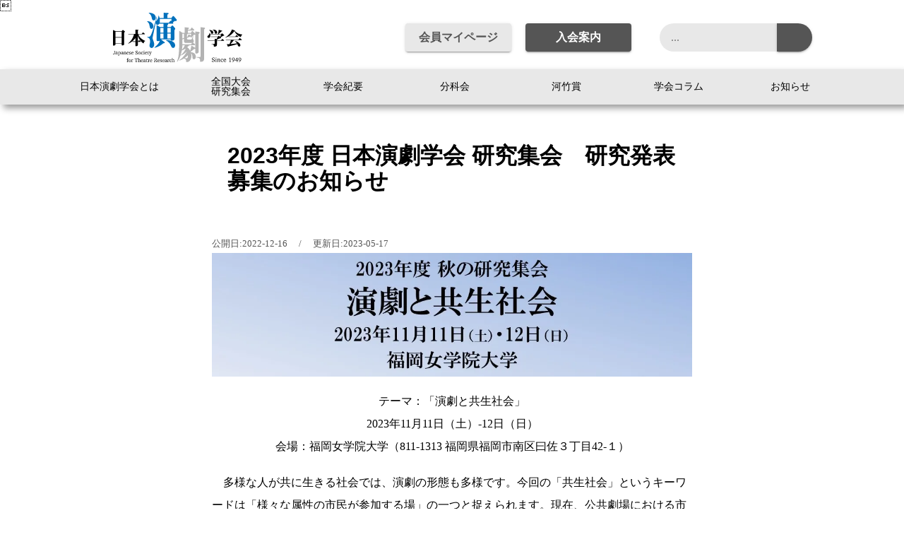

--- FILE ---
content_type: text/html; charset=UTF-8
request_url: https://jstr.org/conference/1948/
body_size: 13480
content:
<!------このファイルはテンプレートファイルの条件分岐ハブとして使っています----->


<!DOCTYPE html>
<html lang="ja">
<head>
    <meta charset="日本演劇学会">
    <meta http-equiv="X-UA-Compatible" content="IE=edge">
    <meta name="viewport" content="width=device-width, initial-scale=1.0">


<title>2023年度 日本演劇学会 研究集会　研究発表募集のお知らせ | 日本演劇学会</title>
<meta name='robots' content='max-image-preview:large' />
<link rel='dns-prefetch' href='//stats.wp.com' />
<link rel='preconnect' href='//i0.wp.com' />
<link rel="alternate" title="oEmbed (JSON)" type="application/json+oembed" href="https://jstr.org/wp-json/oembed/1.0/embed?url=https%3A%2F%2Fjstr.org%2Fconference%2F1948%2F&#038;lang=ja" />
<link rel="alternate" title="oEmbed (XML)" type="text/xml+oembed" href="https://jstr.org/wp-json/oembed/1.0/embed?url=https%3A%2F%2Fjstr.org%2Fconference%2F1948%2F&#038;format=xml&#038;lang=ja" />
<meta name="description" content="テーマ：「演劇と共生社会」2023年11月11日（土）-12日（日）会場：福岡女学院大学（811-1313 福岡県福岡市南区曰佐３丁目42-１）　多様な人が共に生きる社会では、演劇の形態も多様です。今回の「共生社会」というキーワードは「様々な属性の市民が参加する場」の一つと捉えられます。現在、公共劇場における市民参加型演劇や、社会的マイノリティを主としたパフォーマンスなど国内外では様々な試みが行われています。これらの実践は、「社会包摂」に対する関心の高まりを示しては" /><style id='wp-img-auto-sizes-contain-inline-css'>
img:is([sizes=auto i],[sizes^="auto," i]){contain-intrinsic-size:3000px 1500px}
/*# sourceURL=wp-img-auto-sizes-contain-inline-css */
</style>
<link rel='stylesheet' id='vkExUnit_common_style-css' href='https://jstr.org/wp2021/wp-content/plugins/vk-all-in-one-expansion-unit/assets/css/vkExUnit_style.css?ver=9.112.4.0' media='all' />
<style id='vkExUnit_common_style-inline-css'>
:root {--ver_page_top_button_url:url(https://jstr.org/wp2021/wp-content/plugins/vk-all-in-one-expansion-unit/assets/images/to-top-btn-icon.svg);}@font-face {font-weight: normal;font-style: normal;font-family: "vk_sns";src: url("https://jstr.org/wp2021/wp-content/plugins/vk-all-in-one-expansion-unit/inc/sns/icons/fonts/vk_sns.eot?-bq20cj");src: url("https://jstr.org/wp2021/wp-content/plugins/vk-all-in-one-expansion-unit/inc/sns/icons/fonts/vk_sns.eot?#iefix-bq20cj") format("embedded-opentype"),url("https://jstr.org/wp2021/wp-content/plugins/vk-all-in-one-expansion-unit/inc/sns/icons/fonts/vk_sns.woff?-bq20cj") format("woff"),url("https://jstr.org/wp2021/wp-content/plugins/vk-all-in-one-expansion-unit/inc/sns/icons/fonts/vk_sns.ttf?-bq20cj") format("truetype"),url("https://jstr.org/wp2021/wp-content/plugins/vk-all-in-one-expansion-unit/inc/sns/icons/fonts/vk_sns.svg?-bq20cj#vk_sns") format("svg");}
.veu_promotion-alert__content--text {border: 1px solid rgba(0,0,0,0.125);padding: 0.5em 1em;border-radius: var(--vk-size-radius);margin-bottom: var(--vk-margin-block-bottom);font-size: 0.875rem;}/* Alert Content部分に段落タグを入れた場合に最後の段落の余白を0にする */.veu_promotion-alert__content--text p:last-of-type{margin-bottom:0;margin-top: 0;}
/*# sourceURL=vkExUnit_common_style-inline-css */
</style>
<style id='wp-emoji-styles-inline-css'>

	img.wp-smiley, img.emoji {
		display: inline !important;
		border: none !important;
		box-shadow: none !important;
		height: 1em !important;
		width: 1em !important;
		margin: 0 0.07em !important;
		vertical-align: -0.1em !important;
		background: none !important;
		padding: 0 !important;
	}
/*# sourceURL=wp-emoji-styles-inline-css */
</style>
<style id='wp-block-library-inline-css'>
:root{--wp-block-synced-color:#7a00df;--wp-block-synced-color--rgb:122,0,223;--wp-bound-block-color:var(--wp-block-synced-color);--wp-editor-canvas-background:#ddd;--wp-admin-theme-color:#007cba;--wp-admin-theme-color--rgb:0,124,186;--wp-admin-theme-color-darker-10:#006ba1;--wp-admin-theme-color-darker-10--rgb:0,107,160.5;--wp-admin-theme-color-darker-20:#005a87;--wp-admin-theme-color-darker-20--rgb:0,90,135;--wp-admin-border-width-focus:2px}@media (min-resolution:192dpi){:root{--wp-admin-border-width-focus:1.5px}}.wp-element-button{cursor:pointer}:root .has-very-light-gray-background-color{background-color:#eee}:root .has-very-dark-gray-background-color{background-color:#313131}:root .has-very-light-gray-color{color:#eee}:root .has-very-dark-gray-color{color:#313131}:root .has-vivid-green-cyan-to-vivid-cyan-blue-gradient-background{background:linear-gradient(135deg,#00d084,#0693e3)}:root .has-purple-crush-gradient-background{background:linear-gradient(135deg,#34e2e4,#4721fb 50%,#ab1dfe)}:root .has-hazy-dawn-gradient-background{background:linear-gradient(135deg,#faaca8,#dad0ec)}:root .has-subdued-olive-gradient-background{background:linear-gradient(135deg,#fafae1,#67a671)}:root .has-atomic-cream-gradient-background{background:linear-gradient(135deg,#fdd79a,#004a59)}:root .has-nightshade-gradient-background{background:linear-gradient(135deg,#330968,#31cdcf)}:root .has-midnight-gradient-background{background:linear-gradient(135deg,#020381,#2874fc)}:root{--wp--preset--font-size--normal:16px;--wp--preset--font-size--huge:42px}.has-regular-font-size{font-size:1em}.has-larger-font-size{font-size:2.625em}.has-normal-font-size{font-size:var(--wp--preset--font-size--normal)}.has-huge-font-size{font-size:var(--wp--preset--font-size--huge)}.has-text-align-center{text-align:center}.has-text-align-left{text-align:left}.has-text-align-right{text-align:right}.has-fit-text{white-space:nowrap!important}#end-resizable-editor-section{display:none}.aligncenter{clear:both}.items-justified-left{justify-content:flex-start}.items-justified-center{justify-content:center}.items-justified-right{justify-content:flex-end}.items-justified-space-between{justify-content:space-between}.screen-reader-text{border:0;clip-path:inset(50%);height:1px;margin:-1px;overflow:hidden;padding:0;position:absolute;width:1px;word-wrap:normal!important}.screen-reader-text:focus{background-color:#ddd;clip-path:none;color:#444;display:block;font-size:1em;height:auto;left:5px;line-height:normal;padding:15px 23px 14px;text-decoration:none;top:5px;width:auto;z-index:100000}html :where(.has-border-color){border-style:solid}html :where([style*=border-top-color]){border-top-style:solid}html :where([style*=border-right-color]){border-right-style:solid}html :where([style*=border-bottom-color]){border-bottom-style:solid}html :where([style*=border-left-color]){border-left-style:solid}html :where([style*=border-width]){border-style:solid}html :where([style*=border-top-width]){border-top-style:solid}html :where([style*=border-right-width]){border-right-style:solid}html :where([style*=border-bottom-width]){border-bottom-style:solid}html :where([style*=border-left-width]){border-left-style:solid}html :where(img[class*=wp-image-]){height:auto;max-width:100%}:where(figure){margin:0 0 1em}html :where(.is-position-sticky){--wp-admin--admin-bar--position-offset:var(--wp-admin--admin-bar--height,0px)}@media screen and (max-width:600px){html :where(.is-position-sticky){--wp-admin--admin-bar--position-offset:0px}}

/*# sourceURL=wp-block-library-inline-css */
</style>
<style id='classic-theme-styles-inline-css'>
/*! This file is auto-generated */
.wp-block-button__link{color:#fff;background-color:#32373c;border-radius:9999px;box-shadow:none;text-decoration:none;padding:calc(.667em + 2px) calc(1.333em + 2px);font-size:1.125em}.wp-block-file__button{background:#32373c;color:#fff;text-decoration:none}
/*# sourceURL=/wp-includes/css/classic-themes.min.css */
</style>
<link rel='stylesheet' id='editorskit-frontend-css' href='https://jstr.org/wp2021/wp-content/plugins/block-options/build/style.build.css?ver=new' media='all' />
<link rel='stylesheet' id='destyle-css' href='https://jstr.org/wp2021/wp-content/themes/JSTR0801/destyle.css?ver=6.9' media='all' />
<link rel='stylesheet' id='mytheme-style-css' href='https://jstr.org/wp2021/wp-content/themes/JSTR0801/style.css?ver=1712121059' media='all' />
<link rel='stylesheet' id='fancybox-css' href='https://jstr.org/wp2021/wp-content/plugins/easy-fancybox/fancybox/1.5.4/jquery.fancybox.min.css?ver=6.9' media='screen' />
<style id='fancybox-inline-css'>
#fancybox-content{border-color:#000;}
/*# sourceURL=fancybox-inline-css */
</style>
<script src="https://jstr.org/wp2021/wp-includes/js/jquery/jquery.min.js?ver=3.7.1" id="jquery-core-js"></script>
<script src="https://jstr.org/wp2021/wp-includes/js/jquery/jquery-migrate.min.js?ver=3.4.1" id="jquery-migrate-js"></script>
<link rel="https://api.w.org/" href="https://jstr.org/wp-json/" /><link rel="alternate" title="JSON" type="application/json" href="https://jstr.org/wp-json/wp/v2/posts/1948" /><link rel="EditURI" type="application/rsd+xml" title="RSD" href="https://jstr.org/wp2021/xmlrpc.php?rsd" />
<meta name="generator" content="WordPress 6.9" />
<link rel="canonical" href="https://jstr.org/conference/1948/" />
<link rel='shortlink' href='https://jstr.org/?p=1948' />
	<style>img#wpstats{display:none}</style>
		<!-- [ VK All in One Expansion Unit OGP ] -->
<meta property="og:site_name" content="日本演劇学会" />
<meta property="og:url" content="https://jstr.org/conference/1948/" />
<meta property="og:title" content="2023年度 日本演劇学会 研究集会　研究発表募集のお知らせ | 日本演劇学会" />
<meta property="og:description" content="テーマ：「演劇と共生社会」2023年11月11日（土）-12日（日）会場：福岡女学院大学（811-1313 福岡県福岡市南区曰佐３丁目42-１）　多様な人が共に生きる社会では、演劇の形態も多様です。今回の「共生社会」というキーワードは「様々な属性の市民が参加する場」の一つと捉えられます。現在、公共劇場における市民参加型演劇や、社会的マイノリティを主としたパフォーマンスなど国内外では様々な試みが行われています。これらの実践は、「社会包摂」に対する関心の高まりを示しては" />
<meta property="og:type" content="article" />
<meta property="og:image" content="https://i0.wp.com/jstr.org/wp2021/wp-content/uploads/2022/12/2023%E5%B9%B4%E5%BA%A6-%E7%A7%8B%E3%81%AE%E7%A0%94%E7%A9%B6%E9%9B%86%E4%BC%9A%E7%94%BB%E5%83%8F.jpg?fit=1024%2C263&ssl=1" />
<meta property="og:image:width" content="1024" />
<meta property="og:image:height" content="263" />
<!-- [ / VK All in One Expansion Unit OGP ] -->
<!-- [ VK All in One Expansion Unit twitter card ] -->
<meta name="twitter:card" content="summary_large_image">
<meta name="twitter:description" content="テーマ：「演劇と共生社会」2023年11月11日（土）-12日（日）会場：福岡女学院大学（811-1313 福岡県福岡市南区曰佐３丁目42-１）　多様な人が共に生きる社会では、演劇の形態も多様です。今回の「共生社会」というキーワードは「様々な属性の市民が参加する場」の一つと捉えられます。現在、公共劇場における市民参加型演劇や、社会的マイノリティを主としたパフォーマンスなど国内外では様々な試みが行われています。これらの実践は、「社会包摂」に対する関心の高まりを示しては">
<meta name="twitter:title" content="2023年度 日本演劇学会 研究集会　研究発表募集のお知らせ | 日本演劇学会">
<meta name="twitter:url" content="https://jstr.org/conference/1948/">
	<meta name="twitter:image" content="https://i0.wp.com/jstr.org/wp2021/wp-content/uploads/2022/12/2023%E5%B9%B4%E5%BA%A6-%E7%A7%8B%E3%81%AE%E7%A0%94%E7%A9%B6%E9%9B%86%E4%BC%9A%E7%94%BB%E5%83%8F.jpg?fit=1024%2C263&#038;ssl=1">
	<meta name="twitter:domain" content="jstr.org">
	<!-- [ / VK All in One Expansion Unit twitter card ] -->
	<link rel="icon" href="https://i0.wp.com/jstr.org/wp2021/wp-content/uploads/2021/08/cropped-jstr_favicon.png?fit=32%2C32&#038;ssl=1" sizes="32x32" />
<link rel="icon" href="https://i0.wp.com/jstr.org/wp2021/wp-content/uploads/2021/08/cropped-jstr_favicon.png?fit=192%2C192&#038;ssl=1" sizes="192x192" />
<link rel="apple-touch-icon" href="https://i0.wp.com/jstr.org/wp2021/wp-content/uploads/2021/08/cropped-jstr_favicon.png?fit=180%2C180&#038;ssl=1" />
<meta name="msapplication-TileImage" content="https://i0.wp.com/jstr.org/wp2021/wp-content/uploads/2021/08/cropped-jstr_favicon.png?fit=270%2C270&#038;ssl=1" />
		<style id="wp-custom-css">
			.aside_text{
	background: white;
}

.aside_text h2{
	font-size: 15px;
	border: none;
	text-align: center;
}

.aside_text p{
	font-size: 14px;
	padding: 5px;
	line-height: 1.5;
}

img.attachment-post-thumbnail{
	width: 100%; height: auto;
}		</style>
		<!-- [ VK All in One Expansion Unit Article Structure Data ] --><script type="application/ld+json">{"@context":"https://schema.org/","@type":"Article","headline":"2023年度 日本演劇学会 研究集会　研究発表募集のお知らせ","image":"https://jstr.org/wp2021/wp-content/uploads/2022/12/2023年度-秋の研究集会画像.jpg","datePublished":"2022-12-16T11:42:16+09:00","dateModified":"2023-05-17T13:39:33+09:00","author":{"@type":"","name":"KinoshitaK","url":"https://jstr.org/","sameAs":""}}</script><!-- [ / VK All in One Expansion Unit Article Structure Data ] --></head>
<body class="wp-singular post-template-default single single-post postid-1948 single-format-standard wp-theme-JSTR0801 post-name-2023%e5%b9%b4%e5%ba%a6-%e6%97%a5%e6%9c%ac%e6%bc%94%e5%8a%87%e5%ad%a6%e4%bc%9a-%e7%a0%94%e7%a9%b6%e9%9b%86%e4%bc%9a%e3%80%80%e7%a0%94%e7%a9%b6%e7%99%ba%e8%a1%a8%e5%8b%9f%e9%9b%86%e3%81%ae%e3%81%8a category-conference tax-language language-ja post-type-post fa_v6_css">
    
    <header>


        <div id="head_of_head">

            <div class="head_of_logoandlang">


                 
                         

                        <div class="logo">
                            <a href="https://jstr.org/">
                            <img src="http://jstr.org/wp2021/wp-content/uploads/2021/08/jstr_logo.svg" class="minilogo" alt="日本演劇学会" /></a>
                        </div>
                                            
                <!-------言語スイッチャー------->
                <div>
                                                                            </div>
                <!-------言語スイッチャー------->


            </div>

        <!----日本語ページの読み込み---->

                    
            <div class="buttons">

                    <a href="https://area31.smp.ne.jp/area/p/namd3ofnjt9lcqarj9/CFYN1J/login.html" target="_blank" rel="noopener noreferrer"><button class="mypage">
                    会員マイページ
                    </button>
                    </a>
                    
                    <a href="https://jstr.org/join">
                    <button class="join">
                    入会案内
                    </button>
                    </a>

                    <!----検索フォームを作ります---->

<div class="searchform">
<form method="get" action="https://jstr.org/">
<input id="search" type="text" name="s" id="s" placeholder="..."/>
<button id="search_button" type="submit"><i class="fas fa-search-plus"></i></button>
</form>
</div>                    
                    
            </div>

        <!----英語ページの読み込み---->
        
            <!----レスポンシブ、スマホ用メニュー---->

        <div class="hamburger-menu">
            <input type="checkbox" id="menu-btn-check">
            <label for="menu-btn-check" class="menu-btn"><span></span></label>
            <!--ここからメニュー-->
            <div class="menu-content">
        
                            <nav>
                <ul>
                    <li>
                    <a href="https://area31.smp.ne.jp/area/p/namd3ofnjt9lcqarj9/CFYN1J/login.html">会員マイページ</a>
                    </li>
                </ul>
            
                    
                    <div class="menu-%e3%82%b0%e3%83%ad%e3%83%bc%e3%83%90%e3%83%ab%e3%83%a1%e3%83%8b%e3%83%a5%e3%83%bc-container"><ul id="menu-%e3%82%b0%e3%83%ad%e3%83%bc%e3%83%90%e3%83%ab%e3%83%a1%e3%83%8b%e3%83%a5%e3%83%bc" class="menu"><li id="menu-item-19" class="menu-item menu-item-type-post_type menu-item-object-page menu-item-has-children menu-item-19"><a href="https://jstr.org/about/">日本演劇学会とは</a>
<ul class="sub-menu">
	<li id="menu-item-2236" class="menu-item menu-item-type-taxonomy menu-item-object-category menu-item-2236"><a href="https://jstr.org/category/harassment/">ハラスメントへの対応</a></li>
</ul>
</li>
<li id="menu-item-21" class="menu-item menu-item-type-taxonomy menu-item-object-category current-post-ancestor current-menu-parent current-post-parent menu-item-21"><a href="https://jstr.org/category/conference/">全国大会<br>研究集会</a></li>
<li id="menu-item-18" class="menu-item menu-item-type-post_type menu-item-object-page menu-item-18"><a href="https://jstr.org/journal/">学会紀要</a></li>
<li id="menu-item-23" class="menu-item menu-item-type-taxonomy menu-item-object-category menu-item-has-children menu-item-23"><a href="https://jstr.org/category/project/">分科会</a>
<ul class="sub-menu">
	<li id="menu-item-30" class="menu-item menu-item-type-taxonomy menu-item-object-category menu-item-30"><a href="https://jstr.org/category/project/nkes/">日本近代演劇史研究会</a></li>
	<li id="menu-item-33" class="menu-item menu-item-type-taxonomy menu-item-object-category menu-item-33"><a href="https://jstr.org/category/project/kgd/">近現代演劇研究会</a></li>
	<li id="menu-item-31" class="menu-item menu-item-type-taxonomy menu-item-object-category menu-item-31"><a href="https://jstr.org/category/project/ekk/">演劇と教育研究会</a></li>
	<li id="menu-item-32" class="menu-item menu-item-type-taxonomy menu-item-object-category menu-item-32"><a href="https://jstr.org/category/project/ctr/">西洋比較演劇研究会</a></li>
</ul>
</li>
<li id="menu-item-20" class="menu-item menu-item-type-post_type menu-item-object-page menu-item-20"><a href="https://jstr.org/kawatake_award/">河竹賞</a></li>
<li id="menu-item-25" class="menu-item menu-item-type-taxonomy menu-item-object-category menu-item-25"><a href="https://jstr.org/category/column/">学会コラム</a></li>
<li id="menu-item-26" class="menu-item menu-item-type-taxonomy menu-item-object-category menu-item-has-children menu-item-26"><a href="https://jstr.org/category/information/">お知らせ</a>
<ul class="sub-menu">
	<li id="menu-item-29" class="menu-item menu-item-type-taxonomy menu-item-object-category menu-item-29"><a href="https://jstr.org/category/information/books/">寄贈図書</a></li>
	<li id="menu-item-28" class="menu-item menu-item-type-taxonomy menu-item-object-category menu-item-28"><a href="https://jstr.org/category/information/performance/">公演・催事のお知らせ</a></li>
	<li id="menu-item-27" class="menu-item menu-item-type-taxonomy menu-item-object-category menu-item-27"><a href="https://jstr.org/category/information/uncategorized/">その他のお知らせ</a></li>
</ul>
</li>
</ul></div>                </nav>
            </div>
            <!--ここまでメニュー-->
        </div>
    <!----レスポンシブ、スマホ用メニュー---->

        </div>


    
        
    </header>

        <nav id="gnav">
        <div class="menu-%e3%82%b0%e3%83%ad%e3%83%bc%e3%83%90%e3%83%ab%e3%83%a1%e3%83%8b%e3%83%a5%e3%83%bc-container"><ul id="menu-%e3%82%b0%e3%83%ad%e3%83%bc%e3%83%90%e3%83%ab%e3%83%a1%e3%83%8b%e3%83%a5%e3%83%bc-1" class="menu"><li class="menu-item menu-item-type-post_type menu-item-object-page menu-item-has-children menu-item-19"><a href="https://jstr.org/about/">日本演劇学会とは</a>
<ul class="sub-menu">
	<li class="menu-item menu-item-type-taxonomy menu-item-object-category menu-item-2236"><a href="https://jstr.org/category/harassment/">ハラスメントへの対応</a></li>
</ul>
</li>
<li class="menu-item menu-item-type-taxonomy menu-item-object-category current-post-ancestor current-menu-parent current-post-parent menu-item-21"><a href="https://jstr.org/category/conference/">全国大会<br>研究集会</a></li>
<li class="menu-item menu-item-type-post_type menu-item-object-page menu-item-18"><a href="https://jstr.org/journal/">学会紀要</a></li>
<li class="menu-item menu-item-type-taxonomy menu-item-object-category menu-item-has-children menu-item-23"><a href="https://jstr.org/category/project/">分科会</a>
<ul class="sub-menu">
	<li class="menu-item menu-item-type-taxonomy menu-item-object-category menu-item-30"><a href="https://jstr.org/category/project/nkes/">日本近代演劇史研究会</a></li>
	<li class="menu-item menu-item-type-taxonomy menu-item-object-category menu-item-33"><a href="https://jstr.org/category/project/kgd/">近現代演劇研究会</a></li>
	<li class="menu-item menu-item-type-taxonomy menu-item-object-category menu-item-31"><a href="https://jstr.org/category/project/ekk/">演劇と教育研究会</a></li>
	<li class="menu-item menu-item-type-taxonomy menu-item-object-category menu-item-32"><a href="https://jstr.org/category/project/ctr/">西洋比較演劇研究会</a></li>
</ul>
</li>
<li class="menu-item menu-item-type-post_type menu-item-object-page menu-item-20"><a href="https://jstr.org/kawatake_award/">河竹賞</a></li>
<li class="menu-item menu-item-type-taxonomy menu-item-object-category menu-item-25"><a href="https://jstr.org/category/column/">学会コラム</a></li>
<li class="menu-item menu-item-type-taxonomy menu-item-object-category menu-item-has-children menu-item-26"><a href="https://jstr.org/category/information/">お知らせ</a>
<ul class="sub-menu">
	<li class="menu-item menu-item-type-taxonomy menu-item-object-category menu-item-29"><a href="https://jstr.org/category/information/books/">寄贈図書</a></li>
	<li class="menu-item menu-item-type-taxonomy menu-item-object-category menu-item-28"><a href="https://jstr.org/category/information/performance/">公演・催事のお知らせ</a></li>
	<li class="menu-item menu-item-type-taxonomy menu-item-object-category menu-item-27"><a href="https://jstr.org/category/information/uncategorized/">その他のお知らせ</a></li>
</ul>
</li>
</ul></div>    </nav>
<main>
         

        <article class="conference">

        <h1>2023年度 日本演劇学会 研究集会　研究発表募集のお知らせ</h1>



        <!----公開日、更新日----->
        <div class="basic_data">

                <p class="renewdate">
            公開日:2022-12-16            <span style="margin: 0 1em;">/</span>
            更新日:2023-05-17        </p>
        

                    <div class="conference_cover">        
        <figure><img width="1100" height="282" src="https://jstr.org/wp2021/wp-content/uploads/2022/12/2023年度-秋の研究集会画像.jpg" class="attachment-post-thumbnail size-post-thumbnail wp-post-image" alt="" decoding="async" fetchpriority="high" srcset="https://i0.wp.com/jstr.org/wp2021/wp-content/uploads/2022/12/2023%E5%B9%B4%E5%BA%A6-%E7%A7%8B%E3%81%AE%E7%A0%94%E7%A9%B6%E9%9B%86%E4%BC%9A%E7%94%BB%E5%83%8F.jpg?w=1100&amp;ssl=1 1100w, https://i0.wp.com/jstr.org/wp2021/wp-content/uploads/2022/12/2023%E5%B9%B4%E5%BA%A6-%E7%A7%8B%E3%81%AE%E7%A0%94%E7%A9%B6%E9%9B%86%E4%BC%9A%E7%94%BB%E5%83%8F.jpg?resize=300%2C77&amp;ssl=1 300w, https://i0.wp.com/jstr.org/wp2021/wp-content/uploads/2022/12/2023%E5%B9%B4%E5%BA%A6-%E7%A7%8B%E3%81%AE%E7%A0%94%E7%A9%B6%E9%9B%86%E4%BC%9A%E7%94%BB%E5%83%8F.jpg?resize=1024%2C263&amp;ssl=1 1024w, https://i0.wp.com/jstr.org/wp2021/wp-content/uploads/2022/12/2023%E5%B9%B4%E5%BA%A6-%E7%A7%8B%E3%81%AE%E7%A0%94%E7%A9%B6%E9%9B%86%E4%BC%9A%E7%94%BB%E5%83%8F.jpg?resize=768%2C197&amp;ssl=1 768w" sizes="(max-width: 1100px) 100vw, 1100px" /></figure></div>
        
        
<p class="has-text-align-center">テーマ：「演劇と共生社会」<br>2023年11月11日（土）-12日（日）<br>会場：福岡女学院大学（811-1313 福岡県福岡市南区曰佐３丁目42-１）</p>



<p>　多様な人が共に生きる社会では、演劇の形態も多様です。今回の「共生社会」というキーワードは「様々な属性の市民が参加する場」の一つと捉えられます。現在、公共劇場における市民参加型演劇や、社会的マイノリティを主としたパフォーマンスなど国内外では様々な試みが行われています。これらの実践は、「社会包摂」に対する関心の高まりを示してはいますが、演劇研究の現場においては、まだその全体像が把握されていると言い難い状況にあります。</p>



<p>　演劇が社会を映す鏡としての機能を持つ以上、そこには、参加者一人ひとりの暮らしやコミュニティが反映されます。表現活動を通して生きがいを感じる人もいれば、演劇創作の場が孤独であった人の居場所になることもあります。あるいは、演劇の実践を通じて既存のコミュニティにおける人々の関係性を捉え直す機会が与えられることもあるかもしれません。</p>



<p>　多様なコミュニティにおいて、演劇は何をもたらしてきたのか、これから何をもたらすことができるのか、個々の専門分野を越えた学際的交流を期待します。</p>



<p class="has-text-align-right">研究集会実行委員会 須川渡・道行千枝</p>



<h2 class="wp-block-heading">応募方法　</h2>



<p>下記の1.〜6.の情報をA4一枚にまとめ、E-mail 添付（件名：2023年度日本演劇学会研究集会応募）、または郵送でご応募ください。</p>



<ol class="wp-block-list">
<li>「発表題目」又は「パネル題目」 </li>



<li> 発表者氏名（ふりがな）</li>



<li> 所属・身分（学年）</li>



<li> 連絡用の住所、電話番号、E-mailアドレス</li>



<li> 発表時使用予定の資料の種別（原稿、パワーポイント、映像資料の有無など）</li>



<li> 発表要旨600字程度 </li>
</ol>



<ul class="wp-block-list">
<li>備考
<ul class="wp-block-list">
<li>パネル応募については、パネル実施方法の概要をお知らせください</li>



<li>発表時間は、発表２５分・質疑応答１０分、パネルセッションの場合は２時間の設定です。</li>



<li>発表要旨は予定としての概要ではなく、当日、実際に発表される内容の要約を意味します。</li>
</ul>
</li>
</ul>



<p>　＊採否につきましては追って2023年８月下旬頃連絡します。</p>



<h2 class="wp-block-heading">応募資格</h2>



<ul class="wp-block-list">
<li>個人およびパネルセッションの研究発表は発表者が本学会員であること（パネルセッションの場合は全発表者が本学会員であること）。</li>



<li>応募時年度（2023年度）の学会費を収めていること。</li>



<li>発表内容は原則として未発表のものとする。</li>



<li>個人およびパネルセッションの研究発表の応募は１人１件とする。</li>
</ul>



<h2 class="wp-block-heading">発表題材例</h2>



<p>演劇と社会包摂／コロナ禍における演劇教育／市民参加型演劇の現状と課題／シニア演劇の展望／劇場とアクセシビリティ／日本におけるベイビーシアターの受容／東アジアにおける演劇共同制作／手話演劇の様相／市民ミュージカルと地域コミュニティなど</p>



<p>＊ 今回のテーマ以外の研究発表も併せて募集します。</p>



<h2 class="wp-block-heading">応募締切</h2>



<p><strong>2023年7月31日（月）必着（郵送の場合は当日消印有効）</strong></p>



<h2 class="wp-block-heading">応募・問い合わせ先</h2>



<p>〒811－1302 福岡県福岡市南区日佐3-42-1<br>福岡女学院大学 人文学部 言語芸術学科　須川 渡<br>E-mail: sugawa★fukujo.ac.jp（★をアットマークに換えてご送信ください）<br>Tel: 092-575-1971（内線527）　Fax : 092-575-4456　</p>



<h2 class="wp-block-heading">スケジュール（予定）</h2>



<ul class="wp-block-list">
<li>11月11日（土） 13:00〜18:00 </li>



<li>11月12日（日） 9:30〜16:00 
<ul class="wp-block-list">
<li>開始・終了の正式な時間については、追ってお知らせします。</li>



<li>大学近辺には、適当なスーパー・コンビニ・飲食店等がありません。学内の食堂も休業していますので、<strong>昼食は各自ご持参下さい</strong>。（持参したものを校内で食べることは可能です）</li>
</ul>
</li>
</ul>



<h2 class="wp-block-heading">交通アクセス　</h2>



<ul class="wp-block-list">
<li><a href="https://www0.fukujo.ac.jp/js/access/" class="ek-link">福岡女学院ホームページ</a></li>
</ul>



<ul class="wp-block-list">
<li>飛行機利用の場合は西鉄天神大牟田線が、新幹線利用の場合はJR鹿児島本線が便利です。</li>



<li>福岡空港から福岡市営地下鉄でJR博多駅までは5分、西鉄福岡(天神)駅までは11分です。
<ul class="wp-block-list">
<li></li>
</ul>
</li>
</ul>



<ul class="wp-block-list">
<li>JR 博多駅よりＪＲ鹿児島本線利用
<ul class="wp-block-list">
<li>博多駅→（快速・各停 約10分）→南福岡駅</li>



<li>南福岡駅前→（西鉄バス45番系統　約15分)→福岡女学院前（日曜日は「放送所前」下車、徒歩5分）</li>
</ul>
</li>
</ul>



<ul class="wp-block-list">
<li>西鉄福岡(天神)駅より 西鉄天神大牟田線利用①（井尻駅経由）
<ul class="wp-block-list">
<li>福岡（天神）駅→（西鉄 各停15分）→井尻駅</li>



<li>井尻駅前→（西鉄バス45番系統 10分）→福岡女学院前（日曜日は「放送所前」下車、徒歩5分）</li>
</ul>
</li>
</ul>



<ul class="wp-block-list">
<li>西鉄福岡(天神)駅より 西鉄天神大牟田線利用②（大橋駅経由）
<ul class="wp-block-list">
<li>福岡（天神）駅→（西鉄 急行6分、各停13分）→大橋駅 </li>



<li>大橋駅前→（西鉄バス42番系統 約12分）→「放送所前」徒歩5分</li>
</ul>
</li>
</ul>



<div class="wp-block-file"><a id="wp-block-file--media-1edf78b6-1b7f-4e72-b770-a48068e795bb" href="https://jstr.org/wp2021/wp-content/uploads/2022/12/福岡女学院大学アクセスマップ.png">福岡女学院大学アクセスマップ</a><a href="https://jstr.org/wp2021/wp-content/uploads/2022/12/福岡女学院大学アクセスマップ.png" class="wp-block-file__button wp-element-button" download aria-describedby="wp-block-file--media-1edf78b6-1b7f-4e72-b770-a48068e795bb">ダウンロード</a></div>
<div class="veu_socialSet veu_socialSet-auto veu_socialSet-position-after veu_contentAddSection"><script>window.twttr=(function(d,s,id){var js,fjs=d.getElementsByTagName(s)[0],t=window.twttr||{};if(d.getElementById(id))return t;js=d.createElement(s);js.id=id;js.src="https://platform.twitter.com/widgets.js";fjs.parentNode.insertBefore(js,fjs);t._e=[];t.ready=function(f){t._e.push(f);};return t;}(document,"script","twitter-wjs"));</script><ul><li class="sb_facebook sb_icon"><a class="sb_icon_inner" href="//www.facebook.com/sharer.php?src=bm&u=https%3A%2F%2Fjstr.org%2Fconference%2F1948%2F&amp;t=2023%E5%B9%B4%E5%BA%A6%20%E6%97%A5%E6%9C%AC%E6%BC%94%E5%8A%87%E5%AD%A6%E4%BC%9A%20%E7%A0%94%E7%A9%B6%E9%9B%86%E4%BC%9A%E3%80%80%E7%A0%94%E7%A9%B6%E7%99%BA%E8%A1%A8%E5%8B%9F%E9%9B%86%E3%81%AE%E3%81%8A%E7%9F%A5%E3%82%89%E3%81%9B%20%7C%20%E6%97%A5%E6%9C%AC%E6%BC%94%E5%8A%87%E5%AD%A6%E4%BC%9A" target="_blank" onclick="window.open(this.href,'FBwindow','width=650,height=450,menubar=no,toolbar=no,scrollbars=yes');return false;"><span class="vk_icon_w_r_sns_fb icon_sns"></span><span class="sns_txt">Facebook</span><span class="veu_count_sns_fb"></span></a></li><li class="sb_x_twitter sb_icon"><a class="sb_icon_inner" href="//twitter.com/intent/tweet?url=https%3A%2F%2Fjstr.org%2Fconference%2F1948%2F&amp;text=2023%E5%B9%B4%E5%BA%A6%20%E6%97%A5%E6%9C%AC%E6%BC%94%E5%8A%87%E5%AD%A6%E4%BC%9A%20%E7%A0%94%E7%A9%B6%E9%9B%86%E4%BC%9A%E3%80%80%E7%A0%94%E7%A9%B6%E7%99%BA%E8%A1%A8%E5%8B%9F%E9%9B%86%E3%81%AE%E3%81%8A%E7%9F%A5%E3%82%89%E3%81%9B%20%7C%20%E6%97%A5%E6%9C%AC%E6%BC%94%E5%8A%87%E5%AD%A6%E4%BC%9A" target="_blank" ><span class="vk_icon_w_r_sns_x_twitter icon_sns"></span><span class="sns_txt">X</span></a></li><li class="sb_bluesky sb_icon"><a class="sb_icon_inner" href="https://bsky.app/intent/compose?text=2023%E5%B9%B4%E5%BA%A6%20%E6%97%A5%E6%9C%AC%E6%BC%94%E5%8A%87%E5%AD%A6%E4%BC%9A%20%E7%A0%94%E7%A9%B6%E9%9B%86%E4%BC%9A%E3%80%80%E7%A0%94%E7%A9%B6%E7%99%BA%E8%A1%A8%E5%8B%9F%E9%9B%86%E3%81%AE%E3%81%8A%E7%9F%A5%E3%82%89%E3%81%9B%20%7C%20%E6%97%A5%E6%9C%AC%E6%BC%94%E5%8A%87%E5%AD%A6%E4%BC%9A%0Ahttps%3A%2F%2Fjstr.org%2Fconference%2F1948%2F" target="_blank" ><span class="vk_icon_w_r_sns_bluesky icon_sns"></span><span class="sns_txt">Bluesky</span></a></li></ul></div><!-- [ /.socialSet ] -->
        </article>

        
    </main> 

<!----フッターここから---->

<footer>
<div class="footerbody ">
    <div class="fb-container">

        <div class="footerbox"> <!---フッターエリア1--->
                        <section>
<h2 class="wp-block-heading" id="公式sns">公式SNS</h2>
</section><section>
<div class="wp-block-columns is-layout-flex wp-container-core-columns-is-layout-9d6595d7 wp-block-columns-is-layout-flex">
<div class="wp-block-column is-layout-flow wp-block-column-is-layout-flow">
<p><a href="https://twitter.com/JSTR2021" target="_blank" rel="noopener noreferrer"></a></p><a href="https://twitter.com/JSTR2021" target="_blank" rel="noopener noreferrer">
<h3><i class="fab fa-twitter-square" style="font-size:20px; color:#1DA1F2;" aria-hidden="true"></i>JSTR2021</h3>
</a><p><a href="https://twitter.com/JSTR2021" target="_blank" rel="noopener noreferrer"></a></p>
</div>



<div class="wp-block-column is-layout-flow wp-block-column-is-layout-flow">
<p><a href="https://www.facebook.com/JSTR2021/" target="_blank" rel="noopener noreferrer"></a></p><a href="https://www.facebook.com/JSTR2021/" target="_blank" rel="noopener noreferrer">
<h3><i class="fab fa-facebook-square" style="font-size:20px; color:#3B5998;" aria-hidden="true"></i>JSTR2021</h3>
</a><p><a href="https://www.facebook.com/JSTR2021/" target="_blank" rel="noopener noreferrer"></a></p>
</div>
</div>
</section><section><h2 class="widgettitle">サイトカテゴリー</h2>
<div class="menu-%e3%82%b0%e3%83%ad%e3%83%bc%e3%83%90%e3%83%ab%e3%83%a1%e3%83%8b%e3%83%a5%e3%83%bc-container"><ul id="menu-%e3%82%b0%e3%83%ad%e3%83%bc%e3%83%90%e3%83%ab%e3%83%a1%e3%83%8b%e3%83%a5%e3%83%bc-2" class="menu"><li class="menu-item menu-item-type-post_type menu-item-object-page menu-item-has-children menu-item-19"><a href="https://jstr.org/about/">日本演劇学会とは</a>
<ul class="sub-menu">
	<li class="menu-item menu-item-type-taxonomy menu-item-object-category menu-item-2236"><a href="https://jstr.org/category/harassment/">ハラスメントへの対応</a></li>
</ul>
</li>
<li class="menu-item menu-item-type-taxonomy menu-item-object-category current-post-ancestor current-menu-parent current-post-parent menu-item-21"><a href="https://jstr.org/category/conference/">全国大会<br>研究集会</a></li>
<li class="menu-item menu-item-type-post_type menu-item-object-page menu-item-18"><a href="https://jstr.org/journal/">学会紀要</a></li>
<li class="menu-item menu-item-type-taxonomy menu-item-object-category menu-item-has-children menu-item-23"><a href="https://jstr.org/category/project/">分科会</a>
<ul class="sub-menu">
	<li class="menu-item menu-item-type-taxonomy menu-item-object-category menu-item-30"><a href="https://jstr.org/category/project/nkes/">日本近代演劇史研究会</a></li>
	<li class="menu-item menu-item-type-taxonomy menu-item-object-category menu-item-33"><a href="https://jstr.org/category/project/kgd/">近現代演劇研究会</a></li>
	<li class="menu-item menu-item-type-taxonomy menu-item-object-category menu-item-31"><a href="https://jstr.org/category/project/ekk/">演劇と教育研究会</a></li>
	<li class="menu-item menu-item-type-taxonomy menu-item-object-category menu-item-32"><a href="https://jstr.org/category/project/ctr/">西洋比較演劇研究会</a></li>
</ul>
</li>
<li class="menu-item menu-item-type-post_type menu-item-object-page menu-item-20"><a href="https://jstr.org/kawatake_award/">河竹賞</a></li>
<li class="menu-item menu-item-type-taxonomy menu-item-object-category menu-item-25"><a href="https://jstr.org/category/column/">学会コラム</a></li>
<li class="menu-item menu-item-type-taxonomy menu-item-object-category menu-item-has-children menu-item-26"><a href="https://jstr.org/category/information/">お知らせ</a>
<ul class="sub-menu">
	<li class="menu-item menu-item-type-taxonomy menu-item-object-category menu-item-29"><a href="https://jstr.org/category/information/books/">寄贈図書</a></li>
	<li class="menu-item menu-item-type-taxonomy menu-item-object-category menu-item-28"><a href="https://jstr.org/category/information/performance/">公演・催事のお知らせ</a></li>
	<li class="menu-item menu-item-type-taxonomy menu-item-object-category menu-item-27"><a href="https://jstr.org/category/information/uncategorized/">その他のお知らせ</a></li>
</ul>
</li>
</ul></div></section>                    </div>

        <!----フッターエリア2を分岐---->
        
        <div class="footerbox"> <!----フッターエリア2--->
                        <section>
<h2 class="wp-block-heading" id="イベントカレンダー">イベントカレンダー</h2>
</section><section></section>            
           

                    
        </div>
        
        

            <!----フッターエリア3を分岐----->
                    <div class="footerbox"> <!----フッターエリア3---->

        
                <h2>寄贈図書</h2>
                <p>寄贈図書ページの一部をご紹介しています。<br>詳しくは<a href="https://jstr.org/category/information/books/">こちら</a></p>
                <p>

                
                <a href="https://jstr.org/information/books/3395/">佐藤和道編『海外邦字新聞能楽記事集成　ブラジル・ハワイ編』データ</a>

                
                                


                	

                </p>
            </div>

        

        <div class="footerbox"> <!----フッターエリア4---->

            <!----フッターエリア4を分岐---->
                                            <section>
<h2 class="wp-block-heading" id="問い合わせ">問い合わせ</h2>
</section><section>
<h3 class="wp-block-heading" id="事務局">事務局</h3>
</section><section>
<p>新沼智之（事務局長）<br>玉川大学芸術学部演劇・舞踊学科内<br>〒194-8610 東京都町田市玉川学園6-1-1大学教育棟4F<br>Fax.042-739-8092<br>E-mail: fwpa9357★gmail.com<br>(★を＠に代えてご送信ください）</p>
</section><section>
<p>2022年6月より事務局が交代しました</p>
</section><section>
<h3 class="wp-block-heading" id="会費および名簿に関するお問い合わせ">会費および名簿に関するお問い合わせ</h3>
</section><section>
<p>〒100-0003&nbsp;東京都千代田区一ツ橋　1-1-1<br>パレスサイドビル9F　㈱毎日学術フォーラム内<br>日本演劇学会会員係<br>TEL:03-6267-4550&nbsp;FAX:03-6267-4555<br><a rel="noreferrer noopener" href="mailto:maf-jstr@mynavi.jp" target="_blank">maf-jstr@mynavi.jp</a></p>
</section><section>
<h3 class="wp-block-heading" id="サイト管理">サイト管理</h3>
</section><section>
<p>日本演劇学会 広報情報委員会総合窓口</p>
</section><section>
<p><a href="mailto:prit.jstr@gmail.com">prit.jstr@gmail.com</a></p>
</section>                
                
        </div>
    
    </div>
    
    
    <div class=footer_copyright>
        <p>
        <a href="https://jstr.org/">
        日本演劇学会        </a>
        </p>
		<p style="line-height:2;">
        <a href="https://jstr.org/privacy-policy/">
            プライパシーポリシー／ソーシャルメディアポリシー／投稿規定</a>
        
        </p>
        <p>copyright © 2021 Japan Societety for Theatre Research. all rights reserved.</p>
    </div>
 </div>
</footer>

<script type="speculationrules">
{"prefetch":[{"source":"document","where":{"and":[{"href_matches":"/*"},{"not":{"href_matches":["/wp2021/wp-*.php","/wp2021/wp-admin/*","/wp2021/wp-content/uploads/*","/wp2021/wp-content/*","/wp2021/wp-content/plugins/*","/wp2021/wp-content/themes/JSTR0801/*","/*\\?(.+)"]}},{"not":{"selector_matches":"a[rel~=\"nofollow\"]"}},{"not":{"selector_matches":".no-prefetch, .no-prefetch a"}}]},"eagerness":"conservative"}]}
</script>
<a href="#top" id="page_top" class="page_top_btn">PAGE TOP</a><script id="vkExUnit_master-js-js-extra">
var vkExOpt = {"ajax_url":"https://jstr.org/wp2021/wp-admin/admin-ajax.php","hatena_entry":"https://jstr.org/wp-json/vk_ex_unit/v1/hatena_entry/","facebook_entry":"https://jstr.org/wp-json/vk_ex_unit/v1/facebook_entry/","facebook_count_enable":"","entry_count":"1","entry_from_post":"","homeUrl":"https://jstr.org/"};
//# sourceURL=vkExUnit_master-js-js-extra
</script>
<script src="https://jstr.org/wp2021/wp-content/plugins/vk-all-in-one-expansion-unit/assets/js/all.min.js?ver=9.112.4.0" id="vkExUnit_master-js-js"></script>
<script src="https://jstr.org/wp2021/wp-content/plugins/vk-all-in-one-expansion-unit/inc/smooth-scroll/js/smooth-scroll.min.js?ver=9.112.4.0" id="smooth-scroll-js-js"></script>
<script src="https://jstr.org/wp2021/wp-content/plugins/easy-fancybox/vendor/purify.min.js?ver=6.9" id="fancybox-purify-js"></script>
<script id="jquery-fancybox-js-extra">
var efb_i18n = {"close":"Close","next":"Next","prev":"Previous","startSlideshow":"Start slideshow","toggleSize":"Toggle size"};
//# sourceURL=jquery-fancybox-js-extra
</script>
<script src="https://jstr.org/wp2021/wp-content/plugins/easy-fancybox/fancybox/1.5.4/jquery.fancybox.min.js?ver=6.9" id="jquery-fancybox-js"></script>
<script id="jquery-fancybox-js-after">
var fb_timeout, fb_opts={'autoScale':true,'showCloseButton':true,'margin':20,'pixelRatio':'false','centerOnScroll':false,'enableEscapeButton':true,'overlayShow':true,'hideOnOverlayClick':true,'minVpHeight':320,'disableCoreLightbox':'true','enableBlockControls':'true','fancybox_openBlockControls':'true' };
if(typeof easy_fancybox_handler==='undefined'){
var easy_fancybox_handler=function(){
jQuery([".nolightbox","a.wp-block-file__button","a.pin-it-button","a[href*='pinterest.com\/pin\/create']","a[href*='facebook.com\/share']","a[href*='twitter.com\/share']"].join(',')).addClass('nofancybox');
jQuery('a.fancybox-close').on('click',function(e){e.preventDefault();jQuery.fancybox.close()});
/* IMG */
						var unlinkedImageBlocks=jQuery(".wp-block-image > img:not(.nofancybox,figure.nofancybox>img)");
						unlinkedImageBlocks.wrap(function() {
							var href = jQuery( this ).attr( "src" );
							return "<a href='" + href + "'></a>";
						});
var fb_IMG_select=jQuery('a[href*=".jpg" i]:not(.nofancybox,li.nofancybox>a,figure.nofancybox>a),area[href*=".jpg" i]:not(.nofancybox),a[href*=".jpeg" i]:not(.nofancybox,li.nofancybox>a,figure.nofancybox>a),area[href*=".jpeg" i]:not(.nofancybox),a[href*=".png" i]:not(.nofancybox,li.nofancybox>a,figure.nofancybox>a),area[href*=".png" i]:not(.nofancybox),a[href*=".webp" i]:not(.nofancybox,li.nofancybox>a,figure.nofancybox>a),area[href*=".webp" i]:not(.nofancybox)');
fb_IMG_select.addClass('fancybox image');
var fb_IMG_sections=jQuery('.gallery,.wp-block-gallery,.tiled-gallery,.wp-block-jetpack-tiled-gallery,.ngg-galleryoverview,.ngg-imagebrowser,.nextgen_pro_blog_gallery,.nextgen_pro_film,.nextgen_pro_horizontal_filmstrip,.ngg-pro-masonry-wrapper,.ngg-pro-mosaic-container,.nextgen_pro_sidescroll,.nextgen_pro_slideshow,.nextgen_pro_thumbnail_grid,.tiled-gallery');
fb_IMG_sections.each(function(){jQuery(this).find(fb_IMG_select).attr('rel','gallery-'+fb_IMG_sections.index(this));});
jQuery('a.fancybox,area.fancybox,.fancybox>a').each(function(){jQuery(this).fancybox(jQuery.extend(true,{},fb_opts,{'transition':'elastic','transitionIn':'elastic','easingIn':'easeOutBack','transitionOut':'elastic','easingOut':'easeInBack','opacity':false,'hideOnContentClick':false,'titleShow':true,'titlePosition':'over','titleFromAlt':true,'showNavArrows':true,'enableKeyboardNav':true,'cyclic':false,'mouseWheel':'false'}))});
};};
jQuery(easy_fancybox_handler);jQuery(document).on('post-load',easy_fancybox_handler);

//# sourceURL=jquery-fancybox-js-after
</script>
<script src="https://jstr.org/wp2021/wp-content/plugins/easy-fancybox/vendor/jquery.easing.min.js?ver=1.4.1" id="jquery-easing-js"></script>
<script id="jetpack-stats-js-before">
_stq = window._stq || [];
_stq.push([ "view", {"v":"ext","blog":"198261814","post":"1948","tz":"9","srv":"jstr.org","j":"1:15.4"} ]);
_stq.push([ "clickTrackerInit", "198261814", "1948" ]);
//# sourceURL=jetpack-stats-js-before
</script>
<script src="https://stats.wp.com/e-202603.js" id="jetpack-stats-js" defer data-wp-strategy="defer"></script>
<script id="wp-emoji-settings" type="application/json">
{"baseUrl":"https://s.w.org/images/core/emoji/17.0.2/72x72/","ext":".png","svgUrl":"https://s.w.org/images/core/emoji/17.0.2/svg/","svgExt":".svg","source":{"concatemoji":"https://jstr.org/wp2021/wp-includes/js/wp-emoji-release.min.js?ver=6.9"}}
</script>
<script type="module">
/*! This file is auto-generated */
const a=JSON.parse(document.getElementById("wp-emoji-settings").textContent),o=(window._wpemojiSettings=a,"wpEmojiSettingsSupports"),s=["flag","emoji"];function i(e){try{var t={supportTests:e,timestamp:(new Date).valueOf()};sessionStorage.setItem(o,JSON.stringify(t))}catch(e){}}function c(e,t,n){e.clearRect(0,0,e.canvas.width,e.canvas.height),e.fillText(t,0,0);t=new Uint32Array(e.getImageData(0,0,e.canvas.width,e.canvas.height).data);e.clearRect(0,0,e.canvas.width,e.canvas.height),e.fillText(n,0,0);const a=new Uint32Array(e.getImageData(0,0,e.canvas.width,e.canvas.height).data);return t.every((e,t)=>e===a[t])}function p(e,t){e.clearRect(0,0,e.canvas.width,e.canvas.height),e.fillText(t,0,0);var n=e.getImageData(16,16,1,1);for(let e=0;e<n.data.length;e++)if(0!==n.data[e])return!1;return!0}function u(e,t,n,a){switch(t){case"flag":return n(e,"\ud83c\udff3\ufe0f\u200d\u26a7\ufe0f","\ud83c\udff3\ufe0f\u200b\u26a7\ufe0f")?!1:!n(e,"\ud83c\udde8\ud83c\uddf6","\ud83c\udde8\u200b\ud83c\uddf6")&&!n(e,"\ud83c\udff4\udb40\udc67\udb40\udc62\udb40\udc65\udb40\udc6e\udb40\udc67\udb40\udc7f","\ud83c\udff4\u200b\udb40\udc67\u200b\udb40\udc62\u200b\udb40\udc65\u200b\udb40\udc6e\u200b\udb40\udc67\u200b\udb40\udc7f");case"emoji":return!a(e,"\ud83e\u1fac8")}return!1}function f(e,t,n,a){let r;const o=(r="undefined"!=typeof WorkerGlobalScope&&self instanceof WorkerGlobalScope?new OffscreenCanvas(300,150):document.createElement("canvas")).getContext("2d",{willReadFrequently:!0}),s=(o.textBaseline="top",o.font="600 32px Arial",{});return e.forEach(e=>{s[e]=t(o,e,n,a)}),s}function r(e){var t=document.createElement("script");t.src=e,t.defer=!0,document.head.appendChild(t)}a.supports={everything:!0,everythingExceptFlag:!0},new Promise(t=>{let n=function(){try{var e=JSON.parse(sessionStorage.getItem(o));if("object"==typeof e&&"number"==typeof e.timestamp&&(new Date).valueOf()<e.timestamp+604800&&"object"==typeof e.supportTests)return e.supportTests}catch(e){}return null}();if(!n){if("undefined"!=typeof Worker&&"undefined"!=typeof OffscreenCanvas&&"undefined"!=typeof URL&&URL.createObjectURL&&"undefined"!=typeof Blob)try{var e="postMessage("+f.toString()+"("+[JSON.stringify(s),u.toString(),c.toString(),p.toString()].join(",")+"));",a=new Blob([e],{type:"text/javascript"});const r=new Worker(URL.createObjectURL(a),{name:"wpTestEmojiSupports"});return void(r.onmessage=e=>{i(n=e.data),r.terminate(),t(n)})}catch(e){}i(n=f(s,u,c,p))}t(n)}).then(e=>{for(const n in e)a.supports[n]=e[n],a.supports.everything=a.supports.everything&&a.supports[n],"flag"!==n&&(a.supports.everythingExceptFlag=a.supports.everythingExceptFlag&&a.supports[n]);var t;a.supports.everythingExceptFlag=a.supports.everythingExceptFlag&&!a.supports.flag,a.supports.everything||((t=a.source||{}).concatemoji?r(t.concatemoji):t.wpemoji&&t.twemoji&&(r(t.twemoji),r(t.wpemoji)))});
//# sourceURL=https://jstr.org/wp2021/wp-includes/js/wp-emoji-loader.min.js
</script>


    <!----フッターここまで---->

<script type="speculationrules">
{"prefetch":[{"source":"document","where":{"and":[{"href_matches":"/*"},{"not":{"href_matches":["/wp2021/wp-*.php","/wp2021/wp-admin/*","/wp2021/wp-content/uploads/*","/wp2021/wp-content/*","/wp2021/wp-content/plugins/*","/wp2021/wp-content/themes/JSTR0801/*","/*\\?(.+)"]}},{"not":{"selector_matches":"a[rel~=\"nofollow\"]"}},{"not":{"selector_matches":".no-prefetch, .no-prefetch a"}}]},"eagerness":"conservative"}]}
</script>
<a href="#top" id="page_top" class="page_top_btn">PAGE TOP</a><script id="wp-emoji-settings" type="application/json">
{"baseUrl":"https://s.w.org/images/core/emoji/17.0.2/72x72/","ext":".png","svgUrl":"https://s.w.org/images/core/emoji/17.0.2/svg/","svgExt":".svg","source":{"concatemoji":"https://jstr.org/wp2021/wp-includes/js/wp-emoji-release.min.js?ver=6.9"}}
</script>
<script type="module">
/*! This file is auto-generated */
const a=JSON.parse(document.getElementById("wp-emoji-settings").textContent),o=(window._wpemojiSettings=a,"wpEmojiSettingsSupports"),s=["flag","emoji"];function i(e){try{var t={supportTests:e,timestamp:(new Date).valueOf()};sessionStorage.setItem(o,JSON.stringify(t))}catch(e){}}function c(e,t,n){e.clearRect(0,0,e.canvas.width,e.canvas.height),e.fillText(t,0,0);t=new Uint32Array(e.getImageData(0,0,e.canvas.width,e.canvas.height).data);e.clearRect(0,0,e.canvas.width,e.canvas.height),e.fillText(n,0,0);const a=new Uint32Array(e.getImageData(0,0,e.canvas.width,e.canvas.height).data);return t.every((e,t)=>e===a[t])}function p(e,t){e.clearRect(0,0,e.canvas.width,e.canvas.height),e.fillText(t,0,0);var n=e.getImageData(16,16,1,1);for(let e=0;e<n.data.length;e++)if(0!==n.data[e])return!1;return!0}function u(e,t,n,a){switch(t){case"flag":return n(e,"\ud83c\udff3\ufe0f\u200d\u26a7\ufe0f","\ud83c\udff3\ufe0f\u200b\u26a7\ufe0f")?!1:!n(e,"\ud83c\udde8\ud83c\uddf6","\ud83c\udde8\u200b\ud83c\uddf6")&&!n(e,"\ud83c\udff4\udb40\udc67\udb40\udc62\udb40\udc65\udb40\udc6e\udb40\udc67\udb40\udc7f","\ud83c\udff4\u200b\udb40\udc67\u200b\udb40\udc62\u200b\udb40\udc65\u200b\udb40\udc6e\u200b\udb40\udc67\u200b\udb40\udc7f");case"emoji":return!a(e,"\ud83e\u1fac8")}return!1}function f(e,t,n,a){let r;const o=(r="undefined"!=typeof WorkerGlobalScope&&self instanceof WorkerGlobalScope?new OffscreenCanvas(300,150):document.createElement("canvas")).getContext("2d",{willReadFrequently:!0}),s=(o.textBaseline="top",o.font="600 32px Arial",{});return e.forEach(e=>{s[e]=t(o,e,n,a)}),s}function r(e){var t=document.createElement("script");t.src=e,t.defer=!0,document.head.appendChild(t)}a.supports={everything:!0,everythingExceptFlag:!0},new Promise(t=>{let n=function(){try{var e=JSON.parse(sessionStorage.getItem(o));if("object"==typeof e&&"number"==typeof e.timestamp&&(new Date).valueOf()<e.timestamp+604800&&"object"==typeof e.supportTests)return e.supportTests}catch(e){}return null}();if(!n){if("undefined"!=typeof Worker&&"undefined"!=typeof OffscreenCanvas&&"undefined"!=typeof URL&&URL.createObjectURL&&"undefined"!=typeof Blob)try{var e="postMessage("+f.toString()+"("+[JSON.stringify(s),u.toString(),c.toString(),p.toString()].join(",")+"));",a=new Blob([e],{type:"text/javascript"});const r=new Worker(URL.createObjectURL(a),{name:"wpTestEmojiSupports"});return void(r.onmessage=e=>{i(n=e.data),r.terminate(),t(n)})}catch(e){}i(n=f(s,u,c,p))}t(n)}).then(e=>{for(const n in e)a.supports[n]=e[n],a.supports.everything=a.supports.everything&&a.supports[n],"flag"!==n&&(a.supports.everythingExceptFlag=a.supports.everythingExceptFlag&&a.supports[n]);var t;a.supports.everythingExceptFlag=a.supports.everythingExceptFlag&&!a.supports.flag,a.supports.everything||((t=a.source||{}).concatemoji?r(t.concatemoji):t.wpemoji&&t.twemoji&&(r(t.twemoji),r(t.wpemoji)))});
//# sourceURL=https://jstr.org/wp2021/wp-includes/js/wp-emoji-loader.min.js
</script>
    
</body>

</html>

--- FILE ---
content_type: text/css
request_url: https://jstr.org/wp2021/wp-content/themes/JSTR0801/style.css?ver=1712121059
body_size: 7646
content:
@charset "UTF-8";
/*
Theme Name: for JSTR ver cat
Author: A. HANAKE
Description: 日本演劇学会の公式サイト用のテーマ
Version: 2.3　2022/06/11 更新
*/
/*-----配色の変数----*/
@import url("https://fonts.googleapis.com/css2?family=Yanone+Kaffeesatz:wght@700&display=swap");
@import url("https://fonts.googleapis.com/css2?family=Shippori+Mincho:wght@600&display=swap");
/*-----仮置き---------------------*/
main {
  width: 700px;
  margin: 0 auto;
}

/*-----共通---------*/
::marker {
  content: none;
  color: transparent;
}

.fb-container {
  display: flex;
  justify-content: space-between;
}

h1 {
  font-size: 2em;
  font-family: sans-serif;
  font-weight: bold;
  margin: 1.7em 2rem 1.5em;
}

h2 {
  font-size: 1.5em;
  font-family: sans-serif;
  font-weight: bold;
  line-height: 1.2;
  margin: 1.5em 0rem 1em;
  padding: 10px;
  border-left: 10px solid #b3b3b3;
  border-bottom: 2px solid #555555;
}

h3 {
  position: relative;
  font-size: 1.3em;
  font-family: sans-serif;
  font-weight: bold;
  margin: 1.3em 0 0 30px;
}

h3::before {
  position: absolute;
  width: 15px;
  height: 20px;
  top: -3px;
  left: -30px;
  background: #0071BC;
  content: "";
}

h3::after {
  position: absolute;
  content: "";
  background: #b3b3b3;
  width: 15px;
  height: 20px;
  top: 3px;
  left: -20px;
}

p {
  font-size: 16px;
  line-height: 2;
  margin-top: 1.2em;
}

ul {
  margin: 15px;
}
ul li {
  line-height: 1.5;
  padding-left: 1em;
  margin-top: 0.5em;
  text-indent: -1.2em;
}

ul li::before {
  display: inline-block;
  vertical-align: middle;
  content: "";
  width: 0.5em;
  height: 0.5em;
  background: #b3b3b3;
  border-radius: 50%;
  margin-right: 0.8em;
}

ol {
  counter-reset: item;
  margin: 15px;
}
ol li {
  line-height: 1.5;
}

ol li:before {
  counter-increment: item;
  content: counter(item) ".";
  /* 以下は自由に装飾... */
  padding-right: 0.5em;
  font-weight: bold;
  color: #0071BC;
}

table {
  border: solid 1px black;
}
table th {
  border: solid 1px black;
  padding: 10px;
}
table td {
  border: solid 1px black;
  padding: 3px 10px;
}

a {
  text-decoration: underline;
  color: #0071BC;
}

a:hover {
  font-weight: bolder;
}

.home img {
  max-width: 100%;
  height: auto;
}
.home h2 {
  font-family: sans-serif;
  font-weight: bold;
}

.homeh2 {
  position: relative;
  margin: 2em 0px 5px 40px;
}

.homeh2::before {
  position: absolute;
  width: 15px;
  height: 20px;
  top: -3px;
  left: -30px;
  background: #0071BC;
  content: "";
}

.homeh2::after {
  position: absolute;
  content: "";
  background: #b3b3b3;
  width: 15px;
  height: 20px;
  top: 3px;
  left: -20px;
}

.home ul li::before {
  display: none;
}

.home h2 {
  border-left: none;
  border-bottom: none;
  padding: 0;
}

.home h3::after {
  display: none;
}

.home h3::before {
  display: none;
}



figcaption {
  font-size: 0.8em;
  color: #555555;
}

.wp-block-image img {
  max-width: 100%;

}

.basic_data {
  margin-bottom: 30px;
  padding: 10px;
}
.basic_data p {
  line-height: 1;
}

.renewdate {
  font-size: 13px;
  color: #555555;
  margin-top: 0;
}

.signature {
  font-size: 15px;
  color: #555555;
  margin-top: 0;
}

.more-link {
  display: block;
  color: #555555;
  background-color: #e8e8e8;
  width: 150px;
  font-size: 17px;
  text-align: center;
  margin: 0 auto;
  padding: 2px;
}

.more-link::before {
  content: "+";
}

.more-link::after {
  content: "+";
}

/*-----プラグインのCSSを上書き-------*/
.su-post h2 {
  border: none;
}

.su-post-excerpt p {
  font-size: 12px;
  line-height: 1.2;
  color: #555555;
}

.su-posts-default-loop .su-post-thumbnail img {
  max-width: 100px;
  max-height: 100px;
  -o-object-fit: scale-down;
     object-fit: scale-down;
}

.sns_txt {
  position: relative;
  top: -1px;
  left: 10px;
}

li.sb_icon::before {
  display: none;
}

/*-----フロントページレイアウト------*/
.mainbody {
  display: grid;
  width: 1070px;
  margin: 0 auto;
  grid-template-rows: auto auto auto;
  grid-template-columns: 700px 350px;
  -moz-column-gap: 20px;
       column-gap: 20px;
}

.toplogo {
  grid-row: 1/2;
  grid-column: 1/2;
}

.home_news {
  grid-row: 2/3;
  grid-column: 1/2;
}

.home_info {
  grid-row: 3/4;
  grid-column: 1/2;
}

.home_pick1 {
  display: flex;
  flex-direction: column;
  grid-row: 1/3;
  grid-column: 2/3;
}
.home_pick1 p {
  margin-top: 0px;
}
.home_pick1 a {
  text-decoration: none;
}
.home_pick1 a:hover {
  text-decoration: none;
}

.home_twitter {
  grid-row: 3/4;
  grid-column: 2/3;
}

/*----2カラムページレイアウト------*/
.column2 {
  display: flex;
  justify-content: center;
}
.column2 .col_1 {
  width: 600px;
}
.column2 .col_2 {
  width: 300px;
  margin-left: 30px;
  margin-top: 0px;
}
.column2 .col_2 h2 {
  font-size: 18px;
}
.column2 .col_3 {
  width: 200px;
}

/*------分科会ページレイアウト------*/
.work_group h1 {
  background-color: #e8e8e8;
  margin: 30px auto;
  padding: 30px;
  text-align: center;
}

/*------コラムページレイアウト------*/
.column_page_single {
  display: grid;
  grid-template-rows: auto auto;
  grid-template-columns: auto 700px 300px auto;
  grid-column-gap: 30px;
}
.column_page_single article {
  margin-bottom: 10px;
}

.column_header {
  grid-row: 1/2;
  grid-column: 2/4;
}

.column_article {
  grid-row: 2/3;
  grid-column: 2/3;
}

.column_aside {
  grid-row: 2/3;
  grid-column: 3/4;
}

.category-column a {
  text-decoration: none;
  color: #555555;
}
.category-column a:hover {
  text-decoration: none;
  font-weight: normal;
}

#head_of_head {
  display: flex;
  justify-content: space-between;
  align-items: center;
  width: 1000px;
  margin: -10 auto 0;
}
#head_of_head button {
  width: 150px;
  height: 40px;
  text-align: center;
  margin: 0 10px;
  font-weight: bold;
  border-radius: 4px;
  box-shadow: 0 2px 2px 0 rgba(0, 0, 0, 0.12), 0 1px 5px 0 rgba(0, 0, 0, 0.12), 0 3px 1px -2px rgba(0, 0, 0, 0.2);
  -webkit-tap-highlight-color: transparent;
  transition: 0.3s ease-out;
}
#head_of_head button:hover {
  cursor: pointer;
  text-decoration: none;
  box-shadow: 0 5px 10px 0 rgba(0, 0, 0, 0.12), 0 3px 20px 0 rgba(0, 0, 0, 0.12), 0 5px 6px -2px rgba(0, 0, 0, 0.2);
}
#head_of_head .mypage {
  background-color: #e8e8e8;
  color: #555555;
}
#head_of_head .join {
  background-color: #555555;
  color: white;
}
#head_of_head .minilogo {
  height: 70px;
  margin: 10px 20px;
}
#head_of_head .buttons {
  display: flex;
  justify-content: flex-end;
}

.head_of_logoandlang {
  display: flex;
  align-items: center;
}

.lang ul li {
  display: block;
  font-size: 15px;
  width: 90px;
  text-align: center;
  background-color: #0071BC;
  border-radius: 5px;
  color: white;
  padding: auto;
  margin: 5px;
}
.lang a {
  color: white;
  text-decoration: none;
}
.lang a:hover {
  font-weight: normal;
}

.searchform {
  position: relative;
  margin-left: 30px;
}
.searchform #search {
  max-width: 300px;
  height: 40px;
  border-radius: 20px;
  padding-left: 1em;
  background-color: #e8e8e8;
}
.searchform #search_button {
  height: 40px;
  width: 50px;
  position: absolute;
  left: calc(100% - 50px);
  top: 0;
  background: #555555;
  /*検索ボタンの色*/
  color: #fff;
  /*検索アイコンの色*/
  font-size: 20px;
  border: none;
  border-radius: 0 20px 20px 0;
}

#gnav {
  background-color: #e8e8e8;
  padding: 0px;
  margin: 0 auto;
  width: 100vw;
  filter: drop-shadow(5px 5px 5px rgba(0, 0, 0, 0.4));
  position: relative;
  z-index: 9998;
}
#gnav div {
  width: 1100px;
  margin: 0 auto;
  height: 50px;
}
#gnav ul {
  list-style: none;
  display: flex;
  justify-content: space-between;
  margin: 0;
}
#gnav ul li {
  border-right: 4px solid transparent;
  border-left: 4px solid transparent;
  display: block;
  width: 150px;
  font-size: 14px;
  line-height: 1;
  padding-left: 0em;
  margin-top: 0em;
  text-indent: 0em;
}
#gnav ul li a {
  display: block;
  width: 150px;
  height: 50px;
  text-decoration: none;
  color: inherit;
  display: flex;
  justify-content: center;
  align-items: center;
  text-align: center;
}
#gnav ul li a:hover {
  background-color: white;
}
#gnav ul ul {
  display: flex;
  flex-direction: column;
}
#gnav ul ul li {
  height: 0;
  overflow: hidden;
}
#gnav ul ul li a {
  background-color: #e8e8e8;
  border-top: 2px solid transparent;
  height: 50px;
  width: 150px;
  position: relative;
  right: 4px;
}
#gnav ul li:hover > ul > li {
  display: block;
  height: 50px;
  overflow: visible;
}
#gnav ul li::before {
  display: none;
}

.lang ul li::before {
  display: none;
}

.hamburger-menu {
  display: none;
}

/*--------トップページのメインスペース----------*/
.home_news {
  padding: 10px 30px 5px;
  position: relative;
  border: 1px solid black;
  border-radius: 5px;
  margin-top: 50px;
}

.home_news_title {
  display: block;
  position: absolute;
  top: -45px;
  left: 20px;
  font-weight: bold;
  font-size: 1.2em;
  background: #fff;
  padding: 0 5px 0 35px;
}

.home_news::before {
  z-index: 5;
  position: absolute;
  width: 15px;
  height: 20px;
  top: -18px;
  left: 25px;
  background: #0071BC;
  content: "";
}

.home_news:after {
  z-index: 10;
  position: absolute;
  content: "";
  background: #b3b3b3;
  width: 15px;
  height: 20px;
  top: -13px;
  left: 34px;
}

.update ul li {
  margin: 15px 0;
  padding-left: 10px;
  line-height: 1.5;
  font-size: 14px;
  border-left: 6px solid #555555;
  margin-top: 0em;
  text-indent: 0em;
}
.update a {
  font-size: 16px;
  font-weight: bolder;
}
.update ul li::before {
  display: none;
}

.news_tag {
  display: inline-block;
  font-size: 0.8em;
  background-color: #e8e8e8;
  width: 150px;
  height: 2em;
  text-align: center;
  vertical-align: middle;
  font-weight: bold;
  border-radius: 20px;
  padding: 0.3em 0;
}

.info_date {
  font-size: 14px;
}

.info_date_scr {
  font-size: 0.8em;
}

.info_date_scr::after {
  content: " ";
}

.about_tile {
  z-index: 20;
}
.about_tile img {
  -o-object-fit: fill;
     object-fit: fill;
}
.about_tile h3 {
  font-size: 16px;
  margin: 0.5em 0 1em;
}
.about_tile p {
  font-size: 13px;
  line-height: 1.5;
  margin-top: 5px;
}
.about_tile ul {
  list-style: inside;
  margin: 5px;
}
.about_tile ul li {
  font-size: 13px;
  line-height: 1.1;
}
.about_tile li::marker {
  content: normal;
  color: black;
}

.about_tile_inner {
  position: relative;
  padding: 10px;
  margin: 10px;
  z-index: 10;
}
.about_tile_inner h2 {
  font-size: 50px;
  font-family: "Yanone Kaffeesatz", sans-serif;
  margin: 1.5em 0rem 0em;
  z-index: -5;
}

.about_tile_title {
  position: absolute;
  bottom: -18px;
  right: -3px;
  color: #ffffff;
}

.pro_tile {
  z-index: 20;
  margin-bottom: 5px;
}
.pro_tile img {
  -o-object-fit: fill;
     object-fit: fill;
}
.pro_tile h3 {
  font-size: 16px;
  margin: 0.5em 0 1em;
}
.pro_tile p {
  font-size: 13px;
  line-height: 1.5;
  margin-top: 5px;
}
.pro_tile ul {
  list-style: inside;
}
.pro_tile ul li {
  font-size: 13px;
  line-height: 1.1;
}
.pro_tile li::marker {
  content: normal;
  color: black;
}

.pro_tile_inner {
  position: relative;
  padding: 10px;
  margin: 10px;
  z-index: 10;
}
.pro_tile_inner h2 {
  font-size: 40px;
  font-family: "Shippori Mincho", serif;
  margin: 1.5em 0rem 0em;
  z-index: -5;
}

.pro_tile_title {
  position: absolute;
  bottom: -3px;
  right: -3px;
  color: #ffffff;
}

.home_column a {
  font-weight: normal;
}

.home_column a:hover {
  font-weight: normal;
}

.home_column_inner {
  position: relative;
  margin: 0 auto;
  padding: 0;
  width: 350px;
  height: 200px;
}
.home_column_inner .column_back {
  width: 350px;
  height: 200px;
  overflow: hidden;
}
.home_column_inner img {
  width: 100%;
  height: auto;
  -o-object-fit: cover;
     object-fit: cover;
  filter: brightness(0.7);
}
.home_column_inner h3 {
  position: absolute;
  display: block;
  width: 340px;
  color: white;
  top: 40%;
  left: calc(50% - 170px);
  text-align: center;
  margin: 10px 0;
}
.home_column_inner p {
  line-height: 1.2;
  font-size: 12px;
  padding: 0;
  margin: 0;
  color: white;
}
.home_column_inner .home_column_data {
  text-align: right;
  position: absolute;
  bottom: 10px;
  right: 10px;
}
.home_column_inner .column_ribbon {
  width: 70%;
  position: absolute;
  top: 10;
  left: 52px;
  z-index: 10;
  filter: brightness(10);
}
.home_column_inner .new_bg {
  display: inline-block;
  position: absolute;
  left: -10px;
  top: 3px;
  box-sizing: border-box;
  padding: 0 8px;
  margin: 0;
  height: 30px;
  line-height: 30px;
  font-size: 18px;
  font-weight: bold;
  letter-spacing: 0.1em;
  color: white;
  background: orange;
  box-shadow: 0 2px 2px rgba(0, 0, 0, 0.12);
}

/*-------トップページのサイドスペース-----------*/
.banner4002 {
  position: relative;
  width: 350px;
  height: 180px;
  background-color: white;
  filter: drop-shadow(3px 3px 3px rgba(0, 0, 0, 0.4));
  display: flex;
  justify-content: space-between;
  align-items: center;
  margin: 20px 0 10px;
  z-index: -10;
}
.banner4002 a {
  color: black;
}
.banner4002 img {
  width: 150px;
  height: 180px;
  -o-object-fit: scale-down;
     object-fit: scale-down;
}
.banner4002 div {
  display: block;
  width: 250px;
  text-align: center;
}
.banner4002 div p {
  line-height: 1.2;
  font-size: 14px;
  padding: 3px 3px;
  background-color: #e8e8e8;
  margin: 3% 10% 0;
  border-radius: 10px;
  font-weight: bold;
}
.banner4002 div h2 {
  font-size: 20px;
  background-color: transparent;
  margin: 0 5%;
}
.banner4002 div .sign {
  font-size: 0.8rem;
  font-family: sans-serif;
  color: #555555;
  line-height: 1.5;
  margin: 0 10%;
  padding: 0;
  background-color: transparent;
}

.ribbon {
  display: inline-block;
  position: absolute;
  left: -10px;
  top: 3px;
  box-sizing: border-box;
  padding: 0 12px;
  margin: 0;
  height: 30px;
  line-height: 30px;
  font-size: 14px;
  letter-spacing: 0.1em;
  color: white;
  background: orange;
  box-shadow: 0 2px 2px rgba(0, 0, 0, 0.12);
}

.ribbon20:before {
  position: absolute;
  content: "";
  top: 0;
  left: -7px;
  border: none;
  height: 38px;
  width: 7px;
  background: #70c7ff;
  border-radius: 5px 0 0 5px;
}

.ribbon20:after {
  position: absolute;
  content: "";
  bottom: -7px;
  left: -5px;
  border: none;
  height: 7px;
  width: 5px;
  background: #4d99ca;
  border-radius: 5px 0 0 5px;
}

.pickup {
  line-height: 1;
  font-size: 18px;
  font-weight: bold;
  color: orange;
  text-shadow: 2px 2px #fff, 5px 5px rgba(0, 188, 212, 0.4);
}

.topbtn_mypage {
  display: inline-block;
  background-color: #e8e8e8;
  color: #555555;
  width: 350px;
  height: 100px;
  text-align: center;
  padding: 30px;
  font-weight: bold;
  font-size: 32px;
  line-height: 1;
  border-radius: 4px;
  box-shadow: 0 2px 2px 0 rgba(0, 0, 0, 0.12), 0 1px 5px 0 rgba(0, 0, 0, 0.12), 0 3px 1px -2px rgba(0, 0, 0, 0.2);
  -webkit-tap-highlight-color: transparent;
  transition: 0.3s ease-out;
}

.topbtn_mypage:hover {
  cursor: pointer;
  text-decoration: none;
  font-weight: bold;
  box-shadow: 0 5px 10px 0 rgba(0, 0, 0, 0.12), 0 3px 20px 0 rgba(0, 0, 0, 0.12), 0 5px 6px -2px rgba(0, 0, 0, 0.2);
}

.topbtn_join {
  display: inline-block;
  background-color: #777777;
  color: white;
  width: 350px;
  height: 100px;
  text-align: center;
  padding: 25px 15px 15px;
  font-weight: bold;
  font-size: 32px;
  line-height: 1;
  border-radius: 4px;
  box-shadow: 0 2px 2px 0 rgba(0, 0, 0, 0.12), 0 1px 5px 0 rgba(0, 0, 0, 0.12), 0 3px 1px -2px rgba(0, 0, 0, 0.2);
  -webkit-tap-highlight-color: transparent;
  transition: 0.3s ease-out;
}

.topbtn_join:hover {
  cursor: pointer;
  text-decoration: none;
  font-weight: bold;
  box-shadow: 0 5px 10px 0 rgba(0, 0, 0, 0.12), 0 3px 20px 0 rgba(0, 0, 0, 0.12), 0 5px 6px -2px rgba(0, 0, 0, 0.2);
}

.btn_sub {
  font-size: 16px;
  font-weight: lighter;
}

/*-------フッターのCSS--------ー*/
footer {
  background-color: #e8e8e8;
  margin-top: 30px;
  padding-top: 30px;
}
footer .footerbody {
  width: 1200px;
  margin: 0 auto;
}
footer h2 {
  border-bottom: solid 2px #555555;
  font-weight: bold;
  font-size: 16px;
  display: block;
  margin-bottom: 1em;
  border: none;
  margin: 0;
  padding: 0;
}
footer h3 {
  font-weight: bold;
  font-size: 16px;
  display: block;
  margin: 1em 0;
}
footer h3::before {
  display: none;
}
footer h3::after {
  display: none;
}
footer ul {
  list-style-type: disc;
  line-height: 1.3em;
  margin: 0;
}
footer ul li {
  margin: 0.5em 2em;
  font-size: 13px;
}
footer ul li::before {
  display: none;
}
footer ul br {
  content: "";
}
footer ul br::after {
  content: " / ";
}
footer ul ul {
  list-style-type: "-";
}
footer a {
  text-decoration: none;
  color: #555555;
}
footer a:hover {
  text-decoration: underline;
  font-weight: normal;
}

.footer_book_pic {
  width: 150px;
  height: 200px;
}
.footer_book_pic img {
  max-width: 150px;
  max-height: 200px;
  -o-object-fit: scale-down;
     object-fit: scale-down;
}

.footerbox {
  width: 300px;
  margin: 10px;
}
.footerbox p {
  font-size: 13px;
}

.footer_copyright {
  padding: 3%;
  text-align: center;
}
.footer_copyright p {
  margin-top: 0;
  line-height: 1.3em;
  font-size: 12px;
}

/*-----規約のページ--------------------------*/
.agreement h4 {
  font-size: 20px;
  font-weight: bold;
  letter-spacing: 0.5em;
}
.agreement li {
  display: flex;
  margin: 10px;
  text-indent: 0px;
}
.agreement li::before {
  display: none;
}
.agreement .number {
  display: block;
  width: 80px;
  margin-right: 20px;
  text-align: right;
}
.agreement .provision {
  display: block;
  width: 500px;
}

.post-name-agreement p {
  font-size: 14px;
  line-height: 1.5;
  margin-left: 15px;
}

/*---------学会の歴史と現状のページ-------*/
.timeline li {
  overflow: hidden;
  margin: 0;
  position: relative;
  text-indent: 0px;
}
.timeline li::before {
  display: none;
}

.timeline-date {
  width: 80px;
  float: left;
  font-weight: bolder;
  margin-top: 20px;
  margin-top: 0;
}

.timeline-content {
  width: 75%;
  float: left;
  border-left: 3px #e8e8e8 solid;
  padding-left: 30px;
}
.timeline-content p {
  margin-top: 0;
  margin-bottom: 10px;
}

.timeline-content::before {
  content: "";
  width: 13px;
  height: 13px;
  background: #555555;
  position: absolute;
  left: 91px;
  top: 10px;
  border-radius: 100%;
}

.page-id-954 .timeline li {
  overflow: hidden;
  margin: 0;
  position: relative;
}
.page-id-954 .timeline li::before {
  display: none;
}
.page-id-954 .timeline-date {
  width: 130px;
  float: left;
  font-weight: bolder;
  margin-top: 0;
  padding-right: 10px;
  text-align: right;
}
.page-id-954 .timeline-content {
  width: 70%;
  float: left;
  border-left: 3px #e8e8e8 solid;
  padding-left: 30px;
}
.page-id-954 .timeline-content p {
  margin-top: 0;
  margin-bottom: 10px;
}
.page-id-954 .timeline-content::before {
  content: "";
  width: 13px;
  height: 13px;
  background: #555555;
  position: absolute;
  left: 141px;
  top: 10px;
  border-radius: 100%;
}

/*-----役員のページ-------------------------*/
.committee li {
  overflow: hidden;
  margin: 0;
  position: relative;
  margin: 10px;
  text-indent: 0px;
}
.committee li::before {
  display: none;
}

.com_post {
  width: 120px;
  float: left;
  text-align: center;
}
.com_post h3 {
  font-weight: bolder;
  font-size: 16px;
  padding: 5px;
  margin: 0;
}
.com_post h3::before {
  display: none;
}
.com_post h3::after {
  display: none;
}

.com_member {
  width: 75%;
  float: left;
  border-left: 3px #e8e8e8 solid;
  padding-left: 30px;
}
.com_member p {
  margin-top: 0;
  margin-bottom: 10px;
}

.post-952 .committee li {
  overflow: hidden;
  margin: 0;
  position: relative;
  margin: 10px;
}
.post-952 .committee li::before {
  display: none;
}
.post-952 .com_post {
  width: 100%;
  float: left;
  text-align: left;
}
.post-952 .com_post h3 {
  font-weight: bolder;
  font-size: 16px;
  padding: 5px;
  margin: 0;
}
.post-952 .com_post h3::before {
  display: none;
}
.post-952 .com_post h3::after {
  display: none;
}
.post-952 .com_member {
  width: 75%;
  float: left;
  border-left: 3px #e8e8e8 solid;
  padding-left: 30px;
}
.post-952 .com_member p {
  margin-top: 0;
  margin-bottom: 10px;
}

/*---------アーカイブページのカード------*/
.card_link a {
  text-decoration: none;
  color: #555555;
}
.card_link a:hover {
  text-decoration: none;
  font-weight: normal;
}

.card_fullwidth {
  width: 100%;
  margin: 30px auto;
  display: flex;
  transition: all 0.2s ease-in-out;
}
.card_fullwidth h2 {
  border: none;
}

.card_fullwidth:hover {
  box-shadow: 2px 2px 2px rgba(0, 0, 0, 0.7);
}

.card_pic {
  width: 300px;
  height: 300px;
  overflow: hidden;
}
.card_pic img {
  width: 300px;
  height: 300px;
  -o-object-fit: scale-down;
     object-fit: scale-down;
}

.card_text {
  width: calc(95% - 300px);
  margin: 10px;
}
.card_text h2 {
  font-size: 16px;
  margin: 1.5em 0rem 0em;
}
.card_text p {
  line-height: 1.2;
  margin-top: 13px;
}

.card_text_full {
  width: 95%;
  margin: 10px;
}
.card_text_full h2 {
  font-size: 16px;
  margin: 1.5em 0rem 0em;
}
.card_text_full p {
  line-height: 1.2;
  margin-top: 13px;
}

.date {
  font-size: 14px;
}

.post_categories {
  line-height: 1.2;
  font-size: 14px;
  padding: 5px 15px;
  background-color: #e8e8e8;
  margin: 0;
  border-radius: 10px;
  font-weight: bold;
}

/*-------河竹賞の装飾----------------*/
.kawatake h1 {
  font-size: 16px;
  color: #4d99ca;
  margin: 3em 0em 1.5em;
}
.kawatake h2 {
  font-size: 13px;
  margin-top: 30px;
}
.kawatake p {
  line-height: 1;
  margin-top: 1em;
}

.kawatake_call_date {
  display: block;
  width: 100%;
  text-align: right;
  font-weight: bold;
}

/*------ページネーションの装飾---------*/
.pagination {
  margin: 40px 0 0;
}

.nav-links {
  display: flex;
}

.pagination .page-numbers {
  display: inline-block;
  margin-right: 20px;
  padding: 10px 15px;
  color: #333;
  border-radius: 3px;
  box-shadow: 0 3px 3px #999;
  background: #fff;
}

.pagination .current {
  padding: 10px 15px;
  background: #555555;
  color: #fff;
}

.pagination .prev,
.pagination .next {
  background: transparent;
  box-shadow: none;
  color: #555555;
}

.pagination .dots {
  background: transparent;
  box-shadow: none;
}

.pnavi p {
  line-height: 1;
  text-align: center;
}

/*-----大会ページの装飾----------------------*/
.conference p {
  line-height: 2;
}

.conference_cover img {
  max-height: 460px;
  -o-object-fit: scale-down;
     object-fit: scale-down;
}

/*-----学会コラムのページのCSS----------------*/
.column_page_single {
  background: url(http://jstr0801.local/wp-content/uploads/2021/08/column_a.svg);
  background-repeat: no-repeat;
  background-attachment: fixed;
  background-size: 800px;
  background-position: right bottom;
  position: relative;
}
.column_page_single .post {
  background-color: white;
  padding-bottom: 5px;
}
.column_page_single .card_fullwidth {
  background-color: white;
}

.column_page_single::before {
  content: "";
  background: linear-gradient(45deg, #e8e8e8 0%, #CFDEF3 100%);
  position: absolute;
  left: 0;
  right: 0;
  top: 0;
  bottom: 0;
  z-index: -1;
}

.column_header {
  margin-top: 30px;
  text-align: center;
}
.column_header img {
  width: 800px;
  filter: drop-shadow(0 0px 3px rgba(0, 0, 0, 0.9));
}

.column_article {
  /* 三角形(pre) */
  /* 三角形(next) */
}
.column_article .pnpost {
  display: flex;
  justify-content: center;
  width: 100%;
}
.column_article .pnpost a {
  color: black;
}
.column_article .pnpost_inner {
  width: 250px;
  height: 100px;
  background-color: white;
  overflow: hidden;
}
.column_article .pnpost_inner h4 {
  font-weight: bold;
  text-align: center;
  padding: 10px;
}
.column_article .pnpost_inner p {
  display: inline-block;
  line-height: 1.5;
  margin: 0 10px;
  font-size: 13px;
}
.column_article .spacer {
  margin: 5px;
}
.column_article .pre_arrow {
  width: 0;
  height: 0;
  border-bottom: 100px solid transparent;
  border-right: 50px solid white;
}
.column_article .next_arrow {
  width: 0;
  height: 0;
  border-top: 100px solid transparent;
  border-left: 50px solid white;
}
.column_article .single_cat_footer {
  width: 90%;
  height: 40px;
  background-color: white;
  text-align: center;
  margin: 10px auto;
  padding: 10px;
}
.column_article .pn_totop {
  width: 300px;
  text-align: center;
}
.column_article .pn_totop img {
  width: 70%;
  padding: 20px;
}

.column_cover img {
  width: 700px;
  max-height: unset;
  height: auto;
  -o-object-fit: cover;
     object-fit: cover;
}

.column_article h1 {
  padding-top: 40px;
}
.column_article a {
  text-decoration: none;
  font-weight: normal;
}
.column_article p {
  padding: 0 10px;
}

.column_aside {
  margin-bottom: 15px;
}
.column_aside a {
  text-decoration: none;
}

.column_aside_card {
  background-color: white;
  width: 300px;
  margin-top: 30px;
  transition: all 0.2s ease-in-out;
}
.column_aside_card img {
  width: 100%;
}
.column_aside_card h2 {
  border: none;
  font-size: 20px;
  font-weight: bold;
  margin: 3px;
}
.column_aside_card p {
  line-height: 1.5;
  margin: 5px;
}

.column_aside_card:hover {
  box-shadow: 2px 2px 2px rgba(0, 0, 0, 0.7);
}

.column_aside_card_inner {
  padding: 5px;
}

.column_ex p {
  line-height: 1.2;
  font-size: 12px;
  color: #555555;
}

/*--------お知らせアーカイブページのCSS---------*/
.arc_text {
  width: 330px;
}

/*--------前の記事、次の記事のCSS-----------*/
.pnpost {
  display: flex;
  justify-content: center;
  width: 100%;
}

.pnpost_inner {
  width: 250px;
  height: 100px;
  background-color: #e8e8e8;
  overflow: hidden;
}
.pnpost_inner h4 {
  font-weight: bold;
  text-align: center;
  padding: 10px;
}
.pnpost_inner p {
  display: inline-block;
  line-height: 1.5;
  margin: 0 10px;
  font-size: 13px;
}

.spacer {
  margin: 5px;
}

/* 三角形(pre) */
.pre_arrow {
  width: 0;
  height: 0;
  border-bottom: 100px solid transparent;
  border-right: 50px solid #e8e8e8;
}

/* 三角形(next) */
.next_arrow {
  width: 0;
  height: 0;
  border-top: 100px solid transparent;
  border-left: 50px solid #e8e8e8;
}

.single_cat_footer {
  width: 90%;
  height: 40px;
  background-color: #e8e8e8;
  text-align: center;
  margin: 10px auto;
  padding: 10px;
}

.pn_totop {
  width: 300px;
  text-align: center;
}
.pn_totop img {
  width: 70%;
  padding: 20px;
}

/*-----タブレット、max-width: 1024px---------*/
/*-----配色の変数----*/
@media screen and (max-width: 1024px) {
  .mainbody {
    display: grid;
    width: 96vw;
    margin: 0 auto;
    grid-template-rows: auto auto auto;
    grid-template-columns: 49% 48%;
  }

  .toplogo {
    grid-row: 1/2;
    grid-column: 1/2;
  }

  .home_news {
    grid-row: 2/3;
    grid-column: 1/2;
  }

  .home_info {
    grid-row: 3/4;
    grid-column: 1/3;
  }

  .home_pick1 {
    grid-row: 1/3;
    grid-column: 2/3;
  }

  main {
    width: 95vw;
    margin: 0 auto;
  }

  .home_conference img {
    -o-object-fit: scale-down;
       object-fit: scale-down;
  }

  .fb-container {
    display: flex;
    flex-wrap: wrap;
    justify-content: space-around;
    margin: 0 auto;
  }

  .home_twitter {
    display: none;
  }

  footer {
    width: 100%;
    margin: 30px auto 0;
  }
  footer .footerbody {
    width: 95%;
    margin: 0 auto;
  }

  #head_of_head {
    display: flex;
    justify-content: space-between;
    align-items: center;
    width: 100%;
  }
  #head_of_head button {
    width: 100px;
    height: 40px;
    font-size: 13px;
    text-align: center;
    margin: 0 10px;
    font-weight: bold;
    border-radius: 4px;
    box-shadow: 0 2px 2px 0 rgba(0, 0, 0, 0.12), 0 1px 5px 0 rgba(0, 0, 0, 0.12), 0 3px 1px -2px rgba(0, 0, 0, 0.2);
    -webkit-tap-highlight-color: transparent;
    transition: 0.3s ease-out;
  }
  #head_of_head button:hover {
    cursor: pointer;
    text-decoration: none;
    box-shadow: 0 5px 10px 0 rgba(0, 0, 0, 0.12), 0 3px 20px 0 rgba(0, 0, 0, 0.12), 0 5px 6px -2px rgba(0, 0, 0, 0.2);
  }
  #head_of_head .mypage {
    background-color: #e8e8e8;
    color: #555555;
  }
  #head_of_head .join {
    background-color: #555555;
    color: white;
  }
  #head_of_head .minilogo {
    height: 45px;
    margin: 10px 20px;
  }
  #head_of_head .buttons {
    width: 70%;
    display: flex;
    justify-content: flex-end;
  }

  .searchform {
    position: static;
    margin-left: 3px;
  }
  .searchform #search {
    max-width: 70%;
    height: 40px;
    border-radius: 5px;
    padding-left: 1em;
    background-color: #e8e8e8;
  }
  .searchform #search_button {
    height: 40px;
    width: 50px;
    position: static;
    background: #555555;
    /*検索ボタンの色*/
    color: #fff;
    /*検索アイコンの色*/
    font-size: 14px;
    border: none;
    border-radius: 5px;
    margin: 0 -2px;
  }

  /*-------トップページのメインスペース-----------*/
  .about_tile .wp-block-column {
    width: 160px;
    height: 160px;
    overflow: hidden;
  }
  .about_tile .wp-block-column img {
    -o-object-fit: fill;
       object-fit: fill;
  }
  .about_tile .wp-block-column h3 {
    font-size: 16px;
    margin: 0.5em 0 1em;
  }
  .about_tile .wp-block-column p {
    font-size: 13px;
    line-height: 1.2;
    margin-top: 5px;
  }
  .about_tile .wp-block-column ul {
    list-style: inside;
  }
  .about_tile .wp-block-column ul li {
    font-size: 13px;
    line-height: 1.1;
  }
  .about_tile .wp-block-cover {
    align-items: flex-start;
    width: 90%;
    height: 90%;
    margin-top: 10px;
  }

  /*----2カラムページレイアウト------*/
  .column2 {
    display: flex;
    flex-direction: column-reverse;
  }
  .column2 .col_1 {
    width: 95%;
    margin: 0 auto;
  }
  .column2 .col_2 {
    width: 95%;
    margin: 0 auto;
  }
  .column2 .col_3 {
    width: 200px;
  }

  /*------コラムページレイアウト------*/
  .column_page_single {
    display: grid;
    grid-template-rows: auto auto auto;
    grid-template-columns: auto 95vw auto;
    grid-column-gap: 10px;
    margin-top: 10px;
  }
  .column_page_single article {
    margin-bottom: 10px;
  }

  .column_header {
    grid-row: 1/2;
    grid-column: 1/4;
  }

  .column_article {
    grid-row: 2/3;
    grid-column: 2/3;
  }

  .column_aside {
    grid-row: 3/4;
    grid-column: 2/3;
  }

  /*--------コラムページのCSS------------*/
  .column_header {
    margin-top: 30px;
    text-align: center;
  }
  .column_header img {
    width: 95vw;
    filter: drop-shadow(0 0px 3px rgba(0, 0, 0, 0.9));
  }

  .column_cover img {
    width: 100%;
    max-height: unset;
    height: auto;
    -o-object-fit: scale-down;
       object-fit: scale-down;
  }

  .column_article h1 {
    padding-top: 40px;
  }
  .column_article a {
    font-weight: bold;
  }
  .column_article p {
    padding: 0 10px;
  }

  .column_aside {
    display: flex;
    flex-wrap: wrap;
    justify-content: space-around;
  }

  /*-------トップページのサイドスペース-----------*/
  .banner4002 {
    position: relative;
    width: 100%;
    height: 180px;
    background-color: white;
    filter: drop-shadow(3px 3px 3px rgba(0, 0, 0, 0.4));
    display: flex;
    justify-content: space-between;
    align-items: center;
    margin: 20px 0 10px;
    z-index: -10;
  }
  .banner4002 img {
    width: 50%;
    height: 180px;
    -o-object-fit: cover;
       object-fit: cover;
  }
  .banner4002 div {
    display: block;
    width: 250px;
    text-align: center;
  }
  .banner4002 div p {
    line-height: 1.2;
    font-size: 14px;
    padding: 3px 3px;
    background-color: #e8e8e8;
    margin: 3% 10% 0;
    border-radius: 10px;
    font-weight: bold;
  }
  .banner4002 div h2 {
    font-size: 15px;
    background-color: transparent;
    margin: 35px 5% 0;
  }
  .banner4002 div .sign {
    font-size: 0.8rem;
    font-family: sans-serif;
    color: #555555;
    line-height: 1.5;
    margin: 0 10%;
    padding: 0;
    background-color: transparent;
  }

  .ribbon {
    display: inline-block;
    position: absolute;
    left: -10px;
    top: 3px;
    box-sizing: border-box;
    padding: 0 12px;
    margin: 0;
    height: 30px;
    line-height: 30px;
    font-size: 14px;
    letter-spacing: 0.1em;
    color: white;
    background: orange;
    box-shadow: 0 2px 2px rgba(0, 0, 0, 0.12);
  }

  .ribbon20:before {
    position: absolute;
    content: "";
    top: 0;
    left: -7px;
    border: none;
    height: 38px;
    width: 7px;
    background: #70c7ff;
    border-radius: 5px 0 0 5px;
  }

  .ribbon20:after {
    position: absolute;
    content: "";
    bottom: -7px;
    left: -5px;
    border: none;
    height: 7px;
    width: 5px;
    background: #4d99ca;
    border-radius: 5px 0 0 5px;
  }

  .pickup {
    line-height: 1;
    font-size: 18px;
    font-weight: bold;
    color: orange;
    text-shadow: 2px 2px #fff, 5px 5px rgba(0, 188, 212, 0.4);
  }

  .topbtn_mypage {
    display: inline-block;
    background-color: #e8e8e8;
    color: #555555;
    width: 100%;
    height: 100px;
    text-align: center;
    padding: 30px;
    margin-top: 20px;
    font-weight: bold;
    font-size: 32px;
    line-height: 1;
    border-radius: 4px;
    box-shadow: 0 2px 2px 0 rgba(0, 0, 0, 0.12), 0 1px 5px 0 rgba(0, 0, 0, 0.12), 0 3px 1px -2px rgba(0, 0, 0, 0.2);
    -webkit-tap-highlight-color: transparent;
    transition: 0.3s ease-out;
  }

  .topbtn_mypage:hover {
    cursor: pointer;
    text-decoration: none;
    box-shadow: 0 5px 10px 0 rgba(0, 0, 0, 0.12), 0 3px 20px 0 rgba(0, 0, 0, 0.12), 0 5px 6px -2px rgba(0, 0, 0, 0.2);
  }

  .topbtn_join {
    display: inline-block;
    background-color: #777777;
    color: white;
    width: 100%;
    height: 100px;
    text-align: center;
    padding: 25px 15px 15px;
    margin-top: 30px;
    font-weight: bold;
    font-size: 32px;
    line-height: 1;
    border-radius: 4px;
    box-shadow: 0 2px 2px 0 rgba(0, 0, 0, 0.12), 0 1px 5px 0 rgba(0, 0, 0, 0.12), 0 3px 1px -2px rgba(0, 0, 0, 0.2);
    -webkit-tap-highlight-color: transparent;
    transition: 0.3s ease-out;
  }

  .topbtn_join:hover {
    cursor: pointer;
    text-decoration: none;
    box-shadow: 0 5px 10px 0 rgba(0, 0, 0, 0.12), 0 3px 20px 0 rgba(0, 0, 0, 0.12), 0 5px 6px -2px rgba(0, 0, 0, 0.2);
  }

  .btn_sub {
    font-size: 16px;
    font-weight: lighter;
  }

  #gnav {
    background-color: #e8e8e8;
    padding: 0px;
    margin: 0 auto;
    width: 100vw;
    filter: drop-shadow(5px 5px 5px rgba(0, 0, 0, 0.4));
  }
  #gnav div {
    width: 100%;
    margin: 0 auto;
    height: 50px;
  }
  #gnav ul {
    list-style: none;
    display: flex;
    justify-content: space-between;
  }
  #gnav ul li {
    border-right: 4px solid transparent;
    border-left: 4px solid transparent;
    display: block;
    width: 109%;
    font-size: 10px;
  }
  #gnav ul li a {
    display: block;
    width: 100%;
    height: 50px;
    text-decoration: none;
    color: inherit;
    display: flex;
    justify-content: center;
    align-items: center;
    text-align: center;
  }
  #gnav ul li a:hover {
    background-color: white;
  }
  #gnav ul ul {
    display: flex;
    flex-direction: column;
  }
  #gnav ul ul li {
    height: 0;
    overflow: hidden;
  }
  #gnav ul ul li a {
    background-color: #e8e8e8;
    border-top: 2px solid transparent;
    height: 50px;
    width: 100%;
    position: relative;
    right: 4px;
  }
  #gnav ul li:hover > ul > li {
    display: block;
    height: 50px;
    overflow: visible;
  }

  .conference p {
    line-height: 2;
  }

  .conference_cover img {
    width: 100vw;
    margin: 0 -5vw 40px;
    background-color: transparent;
    padding: 0;
    height: auto;
    -o-object-fit: scale-down;
       object-fit: scale-down;
  }

  /*---------アーカイブページのカード------*/
  .card_fullwidth {
    width: 95%;
    margin: 30px auto;
    display: flex;
  }

  .card_pic {
    width: 50%;
    height: 300px;
    overflow: hidden;
  }
  .card_pic img {
    width: 100%;
    height: 300px;
    -o-object-fit: scale-down;
       object-fit: scale-down;
  }

  .card_text {
    width: 65%;
    margin: 10px;
  }
  .card_text h2 {
    font-size: 16px;
    margin: 1.5em 0rem 0em;
  }
  .card_text p {
    line-height: 1;
    margin-top: 13px;
  }

  .date {
    font-size: 14px;
  }

  .post_categories {
    line-height: 1.2;
    font-size: 14px;
    padding: 5px 15px;
    background-color: #e8e8e8;
    margin: 0;
    border-radius: 10px;
    font-weight: bold;
  }
}
/*-----スマートフォン、max-width: 599px---------*/
/*-----配色の変数----*/
@media screen and (max-width: 599px) {
  /*-----仮置き------*/
  .mainbody {
    display: grid;
    width: 97vw;
    margin: 0 auto;
    grid-template-rows: auto auto auto auto;
    grid-template-columns: 100%;
    -moz-column-gap: 10px;
         column-gap: 10px;
  }

  h1 {
    font-size: 2em;
    font-family: sans-serif;
    font-weight: bold;
    margin: 1em 5px 1em;
    letter-spacing: 0em;
  }

  .toplogo {
    grid-row: 1/2;
    grid-column: 1/2;
  }

  .home_news {
    grid-row: 2/3;
    grid-column: 1/2;
  }

  .home_info {
    grid-row: 4/5;
    grid-column: 1/2;
  }

  .home_pick1 {
    display: flex;
    flex-direction: column;
    grid-row: 3/4;
    grid-column: 1/2;
  }
  .home_pick1 p {
    margin-top: 0px;
  }

  .home_twitter {
    display: none;
  }

  #gnav {
    display: none;
  }

  #head_of_head {
    height: 70px;
    width: 100vw;
    background-color: white;
  }
  #head_of_head .logo img {
    height: 70px;
  }
  #head_of_head .buttons {
    display: none;
  }

  .hamburger-menu {
    display: inline;
  }

  .menu-btn {
    position: fixed;
    top: 10px;
    right: 10px;
    display: flex;
    height: 60px;
    width: 60px;
    justify-content: center;
    align-items: center;
    z-index: 90;
    background-color: #555555;
  }

  .menu-btn span,
.menu-btn span:before,
.menu-btn span:after {
    content: "";
    display: block;
    height: 3px;
    width: 25px;
    border-radius: 3px;
    background-color: #ffffff;
    position: absolute;
  }

  .menu-btn span:before {
    bottom: 8px;
  }

  .menu-btn span:after {
    top: 8px;
  }

  #menu-btn-check:checked ~ .menu-btn span {
    background-color: rgba(255, 255, 255, 0);
    /*メニューオープン時は真ん中の線を透明にする*/
  }

  #menu-btn-check:checked ~ .menu-btn span::before {
    bottom: 0;
    transform: rotate(45deg);
  }

  #menu-btn-check:checked ~ .menu-btn span::after {
    top: 0;
    transform: rotate(-45deg);
  }

  #menu-btn-check {
    display: none;
  }

  .menu-content {
    padding-top: 10%;
    width: 100%;
    height: 100%;
    position: fixed;
    top: 0;
    left: 0;
    z-index: 80;
    background-color: #3584bb;
  }

  .menu-content ul {
    margin-left: 10%;
    list-style-type: disc;
    color: white;
    line-height: 1.3em;
  }
  .menu-content ul li {
    margin: 0.5em 2em;
    font-size: 13px;
  }
  .menu-content ul li a {
    display: block;
    width: 100%;
    font-size: 15px;
    box-sizing: border-box;
    color: #ffffff;
    text-decoration: none;
    padding: 5px 15px 5px 0;
    position: relative;
  }
  .menu-content ul li::before {
    content: none;
  }
  .menu-content ul br {
    content: "";
  }
  .menu-content ul br::after {
    content: " / ";
  }
  .menu-content ul ul {
    list-style-type: "-";
  }

  .menu-content {
    width: 100%;
    height: 100%;
    position: fixed;
    top: 0;
    left: 100%;
    /*leftの値を変更してメニューを画面外へ*/
    z-index: 80;
    background-color: #3584bb;
    transition: all 0.5s;
    /*アニメーション設定*/
  }

  .menu-content {
    width: 100%;
    height: 100%;
    position: fixed;
    top: 0;
    left: 100%;
    /*leftの値を変更してメニューを画面外へ*/
    z-index: 80;
    background-color: #3584bb;
    transition: all 0.5s;
    /*アニメーション設定*/
  }

  #menu-btn-check:checked ~ .menu-content {
    left: 0;
    /*メニューを画面内へ*/
  }

  .home_news {
    padding: 5px;
    position: relative;
    border: 1px solid black;
    border-radius: 5px;
    margin-top: 50px;
  }

  .card_fullwidth {
    width: 95%;
    margin: 30px auto;
    display: flex;
    flex-direction: column;
  }

  .card_pic {
    width: 100%;
    height: 150px;
    overflow: hidden;
  }
  .card_pic img {
    width: 100%;
    height: 150px;
    -o-object-fit: scale-down;
       object-fit: scale-down;
  }

  .card_text {
    width: 100%;
    margin: 10px;
  }
  .card_text h2 {
    font-size: 16px;
    margin: 1.5em 0rem 0em;
  }
  .card_text p {
    line-height: 1;
    margin-top: 13px;
  }

  .date {
    font-size: 14px;
  }

  /*-----役員のページ-------------------------*/
  .committee li {
    overflow: hidden;
    margin: 0;
    position: relative;
    margin: 10px;
  }
  .committee li::before {
    display: none;
  }

  .com_post {
    width: 300px;
    float: left;
    text-align: left;
  }
  .com_post br {
    display: none;
  }
  .com_post h3 {
    font-weight: bolder;
    font-size: 16px;
    padding: 5px;
    margin: 0;
  }
  .com_post h3::before {
    display: none;
  }
  .com_post h3::after {
    display: none;
  }

  .com_member {
    width: 95%;
    float: left;
    border-left: 3px #e8e8e8 solid;
    padding-left: 30px;
  }
  .com_member p {
    margin-top: 0;
    margin-bottom: 10px;
  }

  .conference p {
    line-height: 2;
  }

  .conference_cover img {
    width: 100vw;
    margin: 0 -5vw 40px;
    background-color: transparent;
    padding: 0px;
    height: auto;
  }

  /*--------前のページ、次のページ-------*/
  .pnpost {
    display: flex;
    justify-content: center;
    width: 100%;
  }

  .pnpost_inner {
    width: 130px;
    height: 100px;
    background-color: #e8e8e8;
    overflow: hidden;
  }
  .pnpost_inner h4 {
    font-weight: bold;
    text-align: center;
    padding: 10px;
  }
  .pnpost_inner p {
    display: inline-block;
    line-height: 1.5;
    margin: 0 10px;
    font-size: 10px;
  }

  .spacer {
    margin: 5px;
  }

  /* 三角形(pre) */
  .pre_arrow {
    width: 0;
    height: 0;
    border-bottom: 100px solid transparent;
    border-right: 20px solid #e8e8e8;
  }

  /* 三角形(next) */
  .next_arrow {
    width: 0;
    height: 0;
    border-top: 100px solid transparent;
    border-left: 20px solid #e8e8e8;
  }

  .single_cat_footer {
    width: 100%;
    height: 40px;
    background-color: #e8e8e8;
    text-align: center;
    margin: 10px auto;
    padding: 10px 5px;
  }

  .pn_totop {
    width: 150px;
    text-align: center;
  }
  .pn_totop img {
    width: 100%;
    padding: 20px;
  }

  /*--------コラムページのCSS----------*/
  .column_aside {
    display: none;
  }

  .column_article {
    /* 三角形(pre) */
    /* 三角形(next) */
  }
  .column_article .pnpost {
    display: flex;
    justify-content: center;
    width: 100%;
  }
  .column_article .pnpost_inner {
    width: 130px;
    height: 100px;
    background-color: white;
    overflow: hidden;
  }
  .column_article .pnpost_inner h4 {
    font-weight: bold;
    text-align: center;
    padding: 10px;
  }
  .column_article .pnpost_inner p {
    display: inline-block;
    line-height: 1.5;
    margin: 0 10px;
    font-size: 10px;
  }
  .column_article .spacer {
    margin: 5px;
  }
  .column_article .pre_arrow {
    width: 0;
    height: 0;
    border-bottom: 100px solid transparent;
    border-right: 20px solid white;
  }
  .column_article .next_arrow {
    width: 0;
    height: 0;
    border-top: 100px solid transparent;
    border-left: 20px solid white;
  }
  .column_article .single_cat_footer {
    width: 95%;
    height: 40px;
    background-color: white;
    text-align: center;
    margin: 10px auto;
    padding: 10px;
  }
  .column_article .pn_totop {
    width: 150px;
    text-align: center;
  }
  .column_article .pn_totop img {
    width: 100%;
    padding: 20px;
  }
}
/*# sourceMappingURL=style.css.map */

--- FILE ---
content_type: image/svg+xml
request_url: http://jstr.org/wp2021/wp-content/uploads/2021/08/jstr_logo.svg
body_size: 13137
content:
<?xml version="1.0" encoding="iso-8859-1"?>
<!-- Generator: Adobe Illustrator 25.2.3, SVG Export Plug-In . SVG Version: 6.00 Build 0)  -->
<svg version="1.1" id="&#x30EC;&#x30A4;&#x30E4;&#x30FC;_1"
	 xmlns="http://www.w3.org/2000/svg" xmlns:xlink="http://www.w3.org/1999/xlink" x="0px" y="0px" viewBox="0 0 458.98 175.857"
	 style="enable-background:new 0 0 458.98 175.857;" xml:space="preserve">
<g id="&#x30EC;&#x30A4;&#x30E4;&#x30FC;_2_1_">
	<g>
		<path d="M39.628,70.326v42.31c0,1.929-4.128,3.665-6.541,3.665c-1.397,0-2.35-0.772-2.35-2.122v-4.051H8.827v2.636
			c0,3.344-5.588,4.373-6.795,4.373C0,117.137,0,115.786,0,114.694V61.26l9.018,4.18h21.656l2.413-2.636
			c0.953-1.029,1.587-1.158,2.095-1.158c0.762,0,1.397,0.386,1.969,0.836l4.128,3.344c0.762,0.579,0.762,1.157,0.762,1.415
			C42.042,67.947,41.978,68.461,39.628,70.326z M30.738,66.918H8.828V86.98h21.91V66.918z M30.738,88.458H8.828v20.19h21.91V88.458z
			"/>
		<path d="M109.225,106.977c-0.19,1.029-0.381,1.8-0.825,1.8c-2.921,0-17.465-12.217-20.449-28.742v21.991h1.207l2.54-3.729
			c0.19-0.321,0.508-0.643,1.016-0.643c0.445,0,0.762,0.193,1.143,0.579l3.684,3.279c0.254,0.193,0.635,0.514,0.635,1.093
			c0,0.708-0.635,0.9-1.08,0.9h-9.145v11.96c0,2.894-3.874,3.601-6.478,3.601c-1.969,0-1.969-0.9-1.969-1.993v-13.567H69.343
			l-0.762-1.479h10.923V90.131c-4.827,6.944-15.496,16.461-25.593,19.74l-0.381-0.515c11.304-9.838,16.702-18.068,20.894-32.536
			H54.737l-0.762-1.415h25.53V60.101l9.462,0.771c1.08,0.064,1.207,0.45,1.207,0.836c0,0.771-0.19,0.9-2.223,1.993v11.703h13.844
			l3.874-4.63c0.317-0.386,0.635-0.579,1.016-0.579c0.444,0,0.699,0.193,1.143,0.579l4.7,3.987c0.317,0.321,0.635,0.707,0.635,1.222
			c0,0.643-0.571,0.836-1.08,0.836H90.046c1.651,7.009,8.192,16.204,24.069,23.534v0.643
			C111.702,101.897,110.051,103.183,109.225,106.977z"/>
	</g>
	<g>
		<path d="M391.343,81.782c-1.534,0.923-8.439,4.614-9.846,5.405l1.023,0.923c0.319,0.264,0.639,0.659,0.639,1.187
			c0,1.45-1.15,1.516-3.836,1.582c-3.005,1.187-7.928,3.362-10.869,4.68v2.9h14.77l3.324-4.68c0.192-0.264,0.447-0.593,1.087-0.593
			c0.384,0,0.64,0.198,1.087,0.593l4.604,4.153c0.256,0.198,0.575,0.593,0.575,1.187s-0.575,0.857-1.087,0.857h-24.359v14.172
			c0,3.823-2.109,6.394-8.503,6.394c-1.79,0-2.686-0.33-2.686-1.252c0-0.33,0.128-1.516,0.128-1.714
			c0-4.417-3.005-4.944-8.694-6.064l0.063-0.659c1.471,0.132,7.672,0.198,8.12,0.198c2.812,0,3.516,0,3.516-2.307v-8.767h-24.742
			l-0.768-1.516h25.51v-5.933l6.905,1.121c1.278-2.307,2.302-4.351,3.58-7.317h-23.72l-0.767-1.516h25.445l1.854-1.846
			c0.447-0.396,0.831-0.659,1.406-0.659c0.64,0,1.215,0.396,1.727,0.791l3.068,2.703c0.448-1.055,2.046-4.417,2.941-8.042h-37.913
			c0.063,0.593,0.191,1.582,0.191,2.9c0,5.471-2.749,8.965-6.01,8.965c-2.302,0-4.411-1.78-4.411-4.614
			c0-2.043,0.831-2.637,3.261-4.417c1.981-1.45,3.517-3.823,4.604-8.899h0.639c0.703,1.78,1.087,2.834,1.471,4.614h27.172
			c0.512-1.714,2.43-8.438,2.941-15.754l11.316,3.296c0.512,0.132,1.15,0.396,1.15,1.187c0,0.725-0.128,0.725-2.94,1.384
			c-9.526,8.833-9.654,8.965-10.869,9.888h9.782l1.981-2.043c0.703-0.725,1.471-0.725,1.599-0.725c0.575,0,1.215,0.461,1.534,0.725
			l5.307,4.944c0.256,0.264,0.64,0.725,0.64,1.318C394.284,81.65,393.581,81.716,391.343,81.782z M351.384,74.729
			c-3.133,0-3.708-2.373-4.027-3.625c-0.575-2.439-0.896-3.757-3.005-6.13c-1.662-1.978-2.941-2.637-3.453-2.966l0.192-0.659
			c14.449,0.066,14.449,8.569,14.449,9.031C355.54,72.488,354.069,74.729,351.384,74.729z M364.811,74.795
			c-3.133,0-3.645-2.637-3.964-4.548c-0.384-2.241-0.768-3.56-2.43-5.603c-2.366-2.769-4.539-3.625-5.371-3.955l0.192-0.659
			c2.109,0,7.8,0.066,11.252,2.109c2.813,1.714,4.796,4.548,4.796,7.844C369.286,70.774,368.902,74.795,364.811,74.795z"/>
		<path d="M454.057,84.023c-0.447,1.846-0.575,2.373-1.406,2.373c-0.512,0-1.343-0.396-2.365-0.923
			c-10.997-5.339-15.664-12.327-19.948-19.841c-0.383,0.132-0.447,0.132-0.831,0.198c-5.242,8.24-14.513,17.996-31.008,22.742
			l-0.384-0.593c8.567-5.142,17.966-13.513,23.528-28.213l9.909,3.296c0.576,0.198,0.576,0.461,0.576,0.593
			c0,0.527-0.32,0.857-0.448,1.121c6.777,7.91,16.879,11.931,27.172,12.722l0.128,0.659
			C455.016,80.068,454.249,83.166,454.057,84.023z M455.336,97.405h-26.533c0.192,1.187-0.191,1.252-1.471,1.582
			c-3.196,4.548-6.904,8.899-10.484,12.327c8.887-0.593,14.704-1.187,22.568-2.373c-1.471-2.307-4.283-5.933-7.225-7.91l0.256-0.593
			c8.631,1.121,19.116,8.569,19.116,15.623c0,2.373-1.79,4.285-4.348,4.285c-2.749,0-3.708-1.978-4.667-4.548
			c-0.831-2.241-1.343-3.362-1.727-4.285c-10.613,3.56-20.395,5.801-31.264,8.306c-0.575,0.791-1.022,1.384-1.471,1.384
			c-0.383,0-0.639-0.461-1.087-1.516l-3.388-7.581c2.812-0.132,7.352-0.33,9.397-0.527c3.005-6.592,4.284-11.733,4.923-14.172
			h-17.709l-0.768-1.516h45.138l3.708-5.339c0.128-0.198,0.447-0.593,1.023-0.593c0.447,0,0.767,0.264,1.15,0.593l5.37,4.746
			c0.064,0.066,0.576,0.593,0.576,1.187C456.423,97.141,455.911,97.405,455.336,97.405z M442.612,86.265h-32.286l-0.768-1.45h23.848
			l3.389-4.482c0.191-0.264,0.447-0.593,1.022-0.593c0.448,0,0.64,0.198,1.151,0.593l4.73,3.889
			c0.192,0.132,0.576,0.593,0.576,1.187C444.275,86.265,443.636,86.265,442.612,86.265z"/>
	</g>
	<g>
		<path style="fill:#0071BC;" d="M136.057,57.558c-4.633,0-5.405-4.785-6.619-11.758c-0.551-3.555-2.096-10.938-8.163-14.082v-1.504
			c9.707-0.82,22.061,6.699,22.061,17.91C143.337,53.046,140.138,57.558,136.057,57.558z M221.765,29.667
			c-0.883,0-2.096-0.273-2.979-0.41c-1.765,1.23-6.177,5.059-6.287,5.332c0.551,0.41,1.103,1.504,1.103,2.461
			c0,1.23-0.772,1.914-1.875,1.914h-16.325c0.221,0.547,0.221,0.684,0.221,1.094c0,1.504-0.441,1.914-2.537,3.691v7.246h11.472
			l3.75-4.375c0.993-1.094,1.544-1.23,2.096-1.23c0.883,0,1.765,0.684,2.316,1.367l7.17,8.203c0.441,0.547,0.552,1.23,0.552,2.051
			c0,1.641-0.441,2.324-2.868,5.469v31.445c0,1.777-0.331,2.871-3.309,4.375c-0.882,0.41-5.185,1.094-6.729,1.094
			c-2.979,0-2.979-2.461-2.979-4.375h-34.305l12.795,9.98c0.441,0.273,0.662,0.82,0.662,1.504c0,1.914-1.765,1.914-4.743,1.914
			c-8.714,7.52-17.649,13.125-31.327,16.27l-0.552-1.23c13.347-10.801,16.767-18.32,18.973-23.926
			c-2.206,1.094-4.854,1.504-6.288,1.504s-5.074-0.273-5.074-2.871V43.887l12.354,7.109h12.134V38.964h-15.001
			c-0.883,1.23-2.979,4.375-6.729,4.375c-4.191,0-5.515-4.102-6.287-6.699l-9.707,46.484c-0.772,3.555-1.103,4.922-1.103,6.699
			c0,2.734,0.441,3.691,3.309,11.484c0.772,2.051,2.427,7.383,2.427,11.348c0,6.152-3.64,12.715-9.155,12.715
			c-4.082,0-7.611-3.828-7.611-8.613c0-1.777,0.993-6.152,1.765-9.57c0.441-1.777,0.551-3.145,0.551-4.375
			c0-12.031-5.736-13.809-9.927-15.176v-1.367c7.06-0.547,9.817-0.82,12.795-7.246c4.633-10.117,13.237-35.273,20.186-65.078
			l1.213,0.41l-3.419,16.27c6.729-8.066,8.163-12.441,8.714-19.688h1.213c1.213,2.324,2.427,5.332,2.758,7.93h14.34V0l15.442,0.957
			c0.993,0,2.096,0.41,2.096,1.777c0,1.094-0.441,1.367-3.971,3.965v12.168h13.898l4.302-5.742c0.551-0.82,1.324-1.23,2.427-1.23
			c0.993,0,1.985,0.41,3.199,1.914l8.272,9.844c0.552,0.684,0.883,1.641,0.883,2.461C226.067,26.796,225.735,29.667,221.765,29.667z
			 M144.33,27.343c-4.964,0-6.067-4.922-7.17-10.254c-2.427-11.074-8.163-13.945-10.148-15.039V0.546
			c0.772-0.137,1.655-0.273,2.979-0.273c5.736,0,21.73,3.418,21.73,17.363C151.72,22.968,148.632,27.343,144.33,27.343z
			 M165.839,21.874c0.11,1.504,0.331,3.828,0.331,6.836c0,3.418-0.331,5.605-0.772,7.109h32.43l4.412-5.605
			c0.662-0.82,1.103-1.367,1.875-1.367c0.551,0,0.772,0.137,2.427,1.504c0.662-4.648,0.882-6.426,1.103-8.477H165.839z
			 M179.187,54.003h-11.361V71.23h11.361V54.003z M179.187,74.374h-11.361v17.5h11.361V74.374z M213.05,125.233
			c-4.302,0-6.067-3.965-8.273-8.887c-5.625-12.578-13.347-15.859-16.656-17.227v-1.504c1.213-0.137,2.537-0.273,4.743-0.273
			c10.148,0,27.466,5.605,27.466,18.73C220.331,123.319,215.919,125.233,213.05,125.233z M204.557,54.003h-11.472V71.23h11.472
			V54.003z M204.557,74.374h-11.472v17.5h11.472V74.374z"/>
	</g>
	<g>
		<path style="fill:#B3B3B3;" d="M303.867,75.181v63.646c0,5.087-5.616,6.461-8.748,6.461s-3.132-1.787-3.132-3.849v-13.472
			c-0.648,0.825-1.513,0.825-2.053,0.825c-0.647,0-1.512,0-2.052-0.138c-4.536,4.124-8.1,7.011-12.853,10.035
			c0.108,0.55,0.217,0.688,0.433,1.375c11.124,0.825,18.145,6.461,18.145,16.496c0,7.011-3.889,8.936-6.48,8.936
			c-5.185,0-5.292-4.536-5.4-7.424c-0.324-7.973-1.728-10.172-5.184-14.434c0.432,1.787,1.296,5.224,1.296,10.035
			c0,13.884-8.316,21.857-15.229,21.857c-3.023,0-3.456-0.825-3.456-2.062c0-5.911,0-8.386-7.668-10.585l0.108-0.274
			c-5.076,3.161-9.937,5.498-16.309,7.561l-0.432-1.375c13.392-8.522,21.276-20.62,27.108-30.792
			c-6.589,6.186-13.717,11.547-21.709,14.159l-0.324-1.374c6.589-4.262,12.745-12.51,17.497-21.995
			c-0.433-0.55-0.54-0.688-0.864-0.962c-4.104,2.75-7.884,4.812-12.528,6.323c-2.592,12.922-7.021,29.556-16.2,40.278l-0.972-0.963
			c5.832-14.847,7.775-31.617,7.775-63.097V64.045l11.881,7.423h7.452V51.674l12.96,1.375c0.972,0.137,2.268,0.275,2.268,1.924
			c0,1.925-1.62,2.612-3.563,3.574v1.787h8.424l3.564-6.186c0.324-0.55,0.756-1.237,1.728-1.237c0.648,0,1.296,0.413,2.052,1.1
			l5.4,5.086c0.324,0.413,1.08,1.1,1.08,2.612c0,1.375-1.08,1.787-1.944,1.787h-20.304v7.973h10.368l2.916-4.811
			c0.756-1.237,1.404-1.787,2.376-1.787s1.836,0.687,2.268,1.237l7.021,7.286c0.864,0.825,1.188,1.924,1.188,2.749
			c0,2.337-2.053,2.475-5.4,2.612c-0.973,1.1-1.08,1.237-2.376,2.612h0.54l-0.864,9.21c-0.108,1.649,0,2.887,1.08,5.086
			c1.404,2.749,1.728,3.437,1.728,5.224c0,3.437-1.619,4.674-2.699,5.499l6.048,4.949c0.324,0.275,1.08,0.962,1.08,2.337
			s-1.08,1.787-1.944,1.787h-17.172c-0.433,1.512-0.648,1.512-3.024,1.65c-1.62,1.924-3.564,3.711-5.508,5.499
			c5.724,4.124,8.64,9.485,10.152,12.647c2.159-7.011,3.239-11.41,4.644-18.558l12.637,7.423c0.647,0.412,0.756,0.412,1.296,0.962
			V66.796l12.96,1.649c0.648,0.138,2.268,0.413,2.268,2.475C307.215,72.432,305.487,73.669,303.867,75.181z M246.086,115.458
			c0,4.812-0.647,10.172-1.62,15.809c4.536-4.399,7.776-9.485,10.261-15.809H246.086z M251.486,74.631h-5.184v16.771l5.184-1.787
			V74.631z M259.154,107.623c-7.236,0-7.668-3.987-7.668-9.76v-5.086l-5.184,1.787v16.359v1.512h30.996l2.268-4.811L259.154,107.623
			L259.154,107.623z M254.078,160.96c0.54,0.137,4.536,1.1,6.48,1.1c5.184,0,5.292-7.148,5.076-11.135
			C261.963,154.912,258.29,157.936,254.078,160.96z M264.555,74.631c0,1.787-0.432,2.2-2.052,2.887v8.385l1.836-0.55l2.483-6.324
			c0.433-1.1,0.756-1.924,1.944-1.924c0.54,0,0.864,0.275,1.404,0.55l5.076,3.024c0.647,0.412,0.756,0.412,1.08,0.825
			c0.216-3.299,0.216-3.711,0.323-6.874h-12.094V74.631z M276.435,89.065l-1.08-0.825c0.108-0.413,0.54-3.162,0.648-3.711
			c-0.216,0.137-0.433,0.275-0.756,0.412l-12.744,4.262v2.199c0,2.337,0,3.849,4.104,3.849h9.721c2.159,0,3.672-1.787,6.912-13.059
			C280.647,85.353,279.351,86.591,276.435,89.065z M323.199,59.097V159.86c0,4.949,0,14.572-11.124,14.572
			c-3.348,0-3.456-0.825-3.456-1.65c0-0.55,0.216-3.024,0.216-3.574c0-7.973-5.724-9.072-12.96-9.897v-1.374
			c1.944,0,10.152,0.137,12.637-0.55c1.836-0.55,1.836-2.062,1.836-4.262V51.399l13.824,1.787c0.54,0.138,2.052,0.275,2.052,2.062
			C326.224,57.035,324.928,57.998,323.199,59.097z"/>
	</g>
	<g>
		<path d="M4.845,136.586l-0.318-0.273L3.282,136.2v-0.772h4.706v0.772l-1.154,0.113l-0.318,0.273v6.849
			c0,1.783-0.327,3.091-0.981,3.923s-1.678,1.248-3.071,1.248c-0.388,0-0.783-0.039-1.186-0.117
			c-0.403-0.079-0.819-0.196-1.249-0.354v-3.222h1.036l0.445,2.431l0.263,0.254c0.109,0.025,0.218,0.044,0.327,0.057
			s0.218,0.019,0.327,0.019c0.842,0,1.455-0.326,1.839-0.979c0.385-0.653,0.577-1.715,0.577-3.185v-6.924H4.845z"/>
		<path d="M14.275,147.249c-0.6,0.427-1.149,0.743-1.649,0.947c-0.5,0.203-0.967,0.306-1.403,0.306
			c-0.721,0-1.298-0.226-1.731-0.678c-0.433-0.453-0.649-1.049-0.649-1.79c0-0.823,0.326-1.47,0.977-1.941s2.136-0.995,4.456-1.573
			v-0.612c0-0.81-0.127-1.372-0.382-1.686s-0.696-0.471-1.326-0.471c-0.236,0-0.469,0.025-0.699,0.075
			c-0.23,0.05-0.47,0.126-0.718,0.226v1.621H9.87c-0.224,0-0.377-0.042-0.458-0.127c-0.082-0.084-0.123-0.24-0.123-0.466
			c0-0.628,0.35-1.149,1.049-1.563c0.699-0.415,1.603-0.622,2.711-0.622c0.975,0,1.684,0.22,2.126,0.66
			c0.442,0.439,0.663,1.146,0.663,2.12v5.595l0.318,0.312l0.981,0.094v0.697h-2.616L14.275,147.249z M14.275,146.599v-3.4
			c-1.557,0.446-2.579,0.854-3.066,1.225c-0.488,0.371-0.731,0.857-0.731,1.46c0,0.484,0.135,0.868,0.404,1.154
			s0.631,0.429,1.085,0.429c0.291,0,0.625-0.072,1.004-0.217S13.784,146.888,14.275,146.599z"/>
		<path d="M17.918,152.572v-0.688l1.009-0.104l0.291-0.302v-11.191h-1.299v-0.603l2.162-0.688h0.7v1.055
			c0.509-0.396,0.986-0.688,1.431-0.876c0.445-0.188,0.883-0.283,1.313-0.283c1.042,0,1.897,0.421,2.566,1.263
			c0.669,0.841,1.004,1.928,1.004,3.259c0,1.514-0.418,2.728-1.254,3.641c-0.836,0.914-1.944,1.371-3.325,1.371
			c-0.236,0-0.497-0.015-0.781-0.043c-0.285-0.027-0.6-0.07-0.945-0.127l-0.009,3.222l0.318,0.302l1.19,0.104v0.688L17.918,152.572
			L17.918,152.572z M20.779,147.249c0.303,0.106,0.586,0.186,0.85,0.235c0.263,0.051,0.51,0.075,0.74,0.075
			c0.92,0,1.666-0.356,2.235-1.068c0.569-0.713,0.854-1.657,0.854-2.831c0-1.086-0.247-1.95-0.741-2.591s-1.152-0.961-1.976-0.961
			c-0.297,0-0.603,0.054-0.917,0.16c-0.315,0.107-0.664,0.273-1.045,0.5L20.779,147.249L20.779,147.249z"/>
		<path d="M33.952,147.249c-0.6,0.427-1.149,0.743-1.649,0.947c-0.5,0.203-0.967,0.306-1.403,0.306
			c-0.721,0-1.298-0.226-1.731-0.678c-0.433-0.453-0.649-1.049-0.649-1.79c0-0.823,0.326-1.47,0.977-1.941s2.136-0.995,4.456-1.573
			v-0.612c0-0.81-0.127-1.372-0.382-1.686s-0.696-0.471-1.326-0.471c-0.236,0-0.469,0.025-0.699,0.075
			c-0.23,0.05-0.47,0.126-0.718,0.226v1.621h-1.281c-0.224,0-0.377-0.042-0.458-0.127c-0.082-0.084-0.123-0.24-0.123-0.466
			c0-0.628,0.35-1.149,1.049-1.563c0.699-0.415,1.603-0.622,2.711-0.622c0.975,0,1.684,0.22,2.126,0.66
			c0.442,0.439,0.663,1.146,0.663,2.12v5.595l0.318,0.312l0.981,0.094v0.697h-2.616L33.952,147.249z M33.952,146.599v-3.4
			c-1.557,0.446-2.579,0.854-3.066,1.225c-0.488,0.371-0.731,0.857-0.731,1.46c0,0.484,0.135,0.868,0.404,1.154
			s0.631,0.429,1.085,0.429c0.291,0,0.625-0.072,1.004-0.217S33.461,146.888,33.952,146.599z"/>
		<path d="M37.722,148.371v-0.697l1.008-0.094l0.318-0.312v-6.98h-1.326v-0.603l2.162-0.688h0.708v1.055
			c0.745-0.427,1.345-0.727,1.799-0.899s0.854-0.259,1.199-0.259c0.812,0,1.432,0.251,1.862,0.754
			c0.43,0.502,0.645,1.231,0.645,2.186v5.435l0.318,0.312l0.999,0.094v0.697h-4.07v-0.697l0.891-0.094l0.318-0.312v-5.105
			c0-0.722-0.144-1.234-0.432-1.536c-0.288-0.301-0.771-0.452-1.449-0.452c-0.297,0-0.618,0.052-0.963,0.156
			s-0.718,0.262-1.118,0.476v6.462l0.318,0.312l0.891,0.094v0.697h-4.078V148.371z"/>
		<path d="M56.082,146.327v1.064c-0.552,0.377-1.125,0.662-1.719,0.857c-0.594,0.194-1.191,0.292-1.792,0.292
			c-1.231,0-2.23-0.438-2.997-1.314s-1.15-2.018-1.15-3.424c0-1.445,0.402-2.624,1.205-3.538c0.803-0.914,1.835-1.371,3.097-1.371
			c1.031,0,1.848,0.341,2.451,1.022c0.604,0.681,0.905,1.609,0.905,2.784c0,0.157-0.001,0.276-0.004,0.358
			c-0.003,0.082-0.011,0.16-0.023,0.235h-6.032v0.216c0,1.213,0.282,2.172,0.846,2.878c0.564,0.707,1.325,1.061,2.284,1.061
			c0.443,0,0.902-0.092,1.378-0.273C55.006,146.992,55.524,146.709,56.082,146.327z M54.41,142.483v-0.3
			c0-0.776-0.165-1.371-0.495-1.784s-0.81-0.62-1.44-0.62c-0.618,0-1.152,0.255-1.604,0.765s-0.704,1.156-0.758,1.938L54.41,142.483
			L54.41,142.483z"/>
		<path d="M63.277,139.318v2.185h-0.918l-0.145-1.366c-0.249-0.138-0.485-0.242-0.708-0.311c-0.224-0.069-0.448-0.104-0.672-0.104
			c-0.485,0-0.863,0.123-1.136,0.368c-0.272,0.245-0.409,0.587-0.409,1.026c0,0.358,0.109,0.663,0.327,0.914
			s0.636,0.531,1.253,0.838c0.097,0.05,0.246,0.123,0.445,0.217c0.703,0.333,1.211,0.634,1.526,0.904
			c0.23,0.189,0.405,0.426,0.527,0.712c0.121,0.285,0.182,0.602,0.182,0.946c0,0.904-0.308,1.612-0.922,2.124
			c-0.615,0.513-1.467,0.769-2.557,0.769c-0.448,0-0.876-0.033-1.286-0.1c-0.409-0.065-0.786-0.168-1.131-0.306v-2.506h0.89
			l0.227,1.639c0.261,0.157,0.522,0.273,0.786,0.349c0.263,0.075,0.528,0.113,0.795,0.113c0.527,0,0.949-0.143,1.267-0.429
			c0.318-0.285,0.477-0.661,0.477-1.126c0-0.389-0.109-0.711-0.327-0.965c-0.218-0.255-0.739-0.576-1.562-0.966
			c-0.933-0.434-1.567-0.842-1.903-1.225s-0.504-0.857-0.504-1.423c0-0.86,0.288-1.526,0.863-1.997
			c0.575-0.471,1.387-0.707,2.435-0.707c0.418,0,0.807,0.037,1.167,0.108C62.624,139.074,62.962,139.18,63.277,139.318z"/>
		<path d="M72.661,146.327v1.064c-0.552,0.377-1.125,0.662-1.719,0.857c-0.594,0.194-1.191,0.292-1.792,0.292
			c-1.231,0-2.23-0.438-2.997-1.314s-1.15-2.018-1.15-3.424c0-1.445,0.402-2.624,1.205-3.538c0.803-0.914,1.835-1.371,3.097-1.371
			c1.031,0,1.848,0.341,2.451,1.022c0.604,0.681,0.905,1.609,0.905,2.784c0,0.157-0.001,0.276-0.004,0.358
			c-0.003,0.082-0.011,0.16-0.023,0.235h-6.032v0.216c0,1.213,0.282,2.172,0.846,2.878c0.564,0.707,1.325,1.061,2.284,1.061
			c0.443,0,0.902-0.092,1.378-0.273C71.586,146.992,72.103,146.709,72.661,146.327z M70.99,142.483v-0.3
			c0-0.776-0.165-1.371-0.495-1.784s-0.81-0.62-1.44-0.62c-0.618,0-1.152,0.255-1.604,0.765s-0.704,1.156-0.758,1.938L70.99,142.483
			L70.99,142.483z"/>
		<path d="M79.738,147.984v-3.391h1.1l0.218,2.214l0.245,0.329c0.273,0.145,0.584,0.255,0.936,0.33
			c0.351,0.075,0.732,0.113,1.145,0.113c0.866,0,1.552-0.209,2.058-0.627c0.506-0.417,0.759-0.981,0.759-1.69
			c0-0.986-0.891-1.872-2.671-2.657c-0.194-0.088-0.342-0.154-0.445-0.198c-1.272-0.572-2.114-1.104-2.525-1.597
			c-0.412-0.493-0.618-1.132-0.618-1.917c0-1.105,0.392-1.999,1.176-2.68c0.784-0.682,1.824-1.022,3.121-1.022
			c0.521,0,1.043,0.046,1.567,0.137s1.059,0.228,1.604,0.41v2.986h-0.972l-0.281-1.837l-0.273-0.32
			c-0.236-0.138-0.494-0.24-0.772-0.306c-0.279-0.066-0.582-0.099-0.909-0.099c-0.775,0-1.39,0.209-1.844,0.626
			c-0.455,0.418-0.682,0.984-0.682,1.701c0,0.521,0.159,0.953,0.477,1.295s1.028,0.755,2.13,1.239
			c0.103,0.044,0.257,0.106,0.463,0.188c1.084,0.44,1.865,0.905,2.344,1.395c0.272,0.276,0.477,0.593,0.613,0.951
			s0.204,0.748,0.204,1.169c0,1.162-0.439,2.099-1.317,2.812s-2.044,1.069-3.498,1.069c-0.648,0-1.258-0.054-1.831-0.16
			S80.18,148.185,79.738,147.984z"/>
		<path d="M93.973,138.894c1.266,0,2.305,0.451,3.116,1.352s1.217,2.058,1.217,3.471c0,1.414-0.407,2.571-1.222,3.472
			c-0.815,0.901-1.852,1.353-3.112,1.353s-2.293-0.449-3.102-1.348c-0.809-0.897-1.213-2.057-1.213-3.477
			c0-1.418,0.401-2.577,1.204-3.476C91.664,139.343,92.702,138.894,93.973,138.894z M93.973,139.723
			c-0.775,0-1.397,0.363-1.867,1.088c-0.469,0.726-0.704,1.694-0.704,2.906c0,1.213,0.236,2.182,0.708,2.907
			c0.473,0.725,1.093,1.088,1.862,1.088c0.781,0,1.408-0.361,1.881-1.084c0.472-0.722,0.708-1.692,0.708-2.911
			c0-1.205-0.238-2.172-0.713-2.901S94.749,139.723,93.973,139.723z"/>
		<path d="M106.9,147.56c-0.521,0.314-1.032,0.55-1.535,0.707s-0.999,0.235-1.49,0.235c-1.26,0-2.273-0.438-3.039-1.314
			c-0.767-0.876-1.149-2.033-1.149-3.472c0-1.425,0.407-2.585,1.222-3.48c0.814-0.895,1.876-1.343,3.184-1.343
			c0.866,0,1.547,0.171,2.044,0.514c0.496,0.342,0.745,0.802,0.745,1.38c0,0.308-0.094,0.556-0.282,0.744s-0.439,0.283-0.754,0.283
			c-0.139,0-0.278-0.025-0.418-0.075c-0.139-0.05-0.278-0.123-0.417-0.217v-1.583c-0.146-0.088-0.294-0.155-0.445-0.203
			c-0.151-0.047-0.303-0.071-0.454-0.071c-0.824,0-1.485,0.356-1.985,1.069s-0.749,1.663-0.749,2.85
			c0,1.174,0.283,2.099,0.849,2.773c0.566,0.676,1.337,1.013,2.312,1.013c0.406,0,0.802-0.067,1.19-0.202s0.778-0.341,1.172-0.617
			v1.009H106.9z"/>
		<path d="M110.08,138.998h0.727v8.271l0.318,0.312l1,0.094v0.697h-4.179v-0.697l0.981-0.094l0.318-0.312v-6.98h-1.299v-0.603
			L110.08,138.998z M110.153,134.711c0.303,0,0.559,0.11,0.768,0.33s0.313,0.483,0.313,0.791s-0.104,0.568-0.313,0.782
			c-0.209,0.214-0.465,0.32-0.768,0.32c-0.297,0-0.55-0.106-0.759-0.32c-0.209-0.213-0.313-0.474-0.313-0.782
			c0-0.314,0.104-0.579,0.313-0.796S109.856,134.711,110.153,134.711z"/>
		<path d="M120.845,146.327v1.064c-0.552,0.377-1.125,0.662-1.719,0.857c-0.594,0.194-1.191,0.292-1.792,0.292
			c-1.231,0-2.23-0.438-2.997-1.314s-1.15-2.018-1.15-3.424c0-1.445,0.402-2.624,1.205-3.538c0.803-0.914,1.835-1.371,3.097-1.371
			c1.031,0,1.848,0.341,2.451,1.022c0.604,0.681,0.905,1.609,0.905,2.784c0,0.157-0.001,0.276-0.004,0.358
			c-0.003,0.082-0.011,0.16-0.023,0.235h-6.032v0.216c0,1.213,0.282,2.172,0.846,2.878c0.564,0.707,1.325,1.061,2.284,1.061
			c0.443,0,0.902-0.092,1.378-0.273C119.77,146.992,120.287,146.709,120.845,146.327z M119.174,142.483v-0.3
			c0-0.776-0.165-1.371-0.495-1.784s-0.81-0.62-1.44-0.62c-0.618,0-1.152,0.255-1.604,0.765s-0.704,1.156-0.758,1.938
			L119.174,142.483L119.174,142.483z"/>
		<path d="M123.271,140.25h-1.172v-0.603l1.227-0.556l0.799-1.799h0.69v2.053h2.834v0.905h-2.834v5.087
			c0,0.835,0.112,1.396,0.336,1.682c0.224,0.285,0.627,0.429,1.208,0.429c0.2,0,0.407-0.013,0.622-0.038s0.438-0.065,0.668-0.122
			v0.716c-0.424,0.138-0.842,0.243-1.254,0.315c-0.412,0.072-0.809,0.108-1.19,0.108c-0.715,0-1.216-0.14-1.503-0.419
			c-0.288-0.279-0.432-0.79-0.432-1.531L123.271,140.25L123.271,140.25z"/>
		<path d="M127.832,139.092h4.033v0.716l-0.981,0.075l-0.227,0.311l2.235,6.001l2.326-6.001l-0.146-0.311l-1.008-0.075v-0.716h3.315
			v0.716l-1.081,0.15l-3.725,9.374c-0.455,1.137-0.917,1.961-1.39,2.473c-0.472,0.512-1,0.768-1.581,0.768
			c-0.388,0-0.7-0.099-0.936-0.297c-0.236-0.197-0.354-0.456-0.354-0.776c0-0.188,0.041-0.371,0.123-0.547s0.201-0.342,0.359-0.499
			l1.79,0.734c0.272-0.301,0.538-0.7,0.795-1.196s0.495-1.062,0.713-1.695l-3.125-8.375l-1.135-0.113V139.092z"/>
	</g>
	<g>
		<path d="M48.82,175.682v-0.71l0.996-0.096l0.338-0.317v-7.149h-1.197v-0.633l1.197-0.288v-0.221c0-1.58,0.347-2.844,1.042-3.791
			c0.694-0.946,1.614-1.42,2.759-1.42c0.42,0,0.768,0.107,1.042,0.321c0.274,0.215,0.411,0.481,0.411,0.802
			c0,0.236-0.067,0.442-0.201,0.619c-0.134,0.176-0.323,0.296-0.566,0.359l-1.7-1.171c-0.402,0.192-0.705,0.546-0.909,1.061
			s-0.306,1.182-0.306,2.001v1.439h2.604v0.921h-2.622v7.149l0.32,0.317l1.16,0.096v0.71L48.82,175.682L48.82,175.682z"/>
		<path d="M59.318,166.028c1.273,0,2.318,0.459,3.134,1.377c0.816,0.919,1.224,2.098,1.224,3.537s-0.41,2.618-1.229,3.536
			s-1.862,1.377-3.129,1.377s-2.307-0.457-3.12-1.372s-1.22-2.096-1.22-3.541c0-1.446,0.403-2.627,1.21-3.542
			C56.996,166.486,58.04,166.028,59.318,166.028z M59.318,166.873c-0.78,0-1.405,0.369-1.877,1.108s-0.708,1.726-0.708,2.961
			c0,1.234,0.237,2.221,0.712,2.96s1.1,1.108,1.873,1.108c0.786,0,1.417-0.368,1.892-1.104s0.712-1.724,0.712-2.965
			c0-1.229-0.239-2.214-0.717-2.956S60.098,166.873,59.318,166.873z"/>
		<path d="M64.928,175.682v-0.71l0.996-0.096l0.32-0.317v-7.11h-1.316v-0.614l2.175-0.701h0.712v1.843
			c0.305-0.326,0.623-0.647,0.955-0.965c0.332-0.316,0.681-0.628,1.046-0.936c0.055-0.019,0.114-0.031,0.178-0.038
			c0.064-0.006,0.16-0.01,0.288-0.01c0.188,0,0.375,0.021,0.557,0.062c0.183,0.042,0.372,0.107,0.566,0.197v1.688h-0.594
			c-0.122-0.153-0.264-0.271-0.425-0.351c-0.162-0.079-0.34-0.119-0.535-0.119c-0.298,0-0.614,0.116-0.946,0.35
			s-0.696,0.597-1.092,1.09v5.613l0.32,0.317l1.307,0.096v0.71h-4.512V175.682z"/>
		<path d="M77.016,162.497h10.571v3.022h-1.032l-0.256-1.823l-0.265-0.297h-2.86v11.103l0.311,0.278l1.261,0.097v0.806h-4.888
			v-0.806l1.251-0.097l0.32-0.278v-11.103H78.57l-0.265,0.297l-0.265,1.823h-1.023L77.016,162.497L77.016,162.497z"/>
		<path d="M90.53,161.22h0.712v5.988c0.737-0.429,1.339-0.732,1.805-0.912c0.466-0.179,0.873-0.269,1.22-0.269
			c0.822,0,1.45,0.256,1.882,0.768c0.432,0.513,0.648,1.254,0.648,2.227v5.537l0.32,0.317l0.987,0.096v0.71h-4.075v-0.71
			l0.877-0.096l0.32-0.317v-5.201c0-0.735-0.146-1.257-0.438-1.564s-0.777-0.46-1.453-0.46c-0.298,0-0.621,0.053-0.968,0.158
			s-0.722,0.267-1.124,0.484v6.583l0.329,0.317l0.886,0.096v0.71h-4.103v-0.71l1.014-0.096l0.32-0.317v-12.024h-1.443v-0.614
			L90.53,161.22z"/>
		<path d="M106.838,173.6v1.084c-0.555,0.384-1.131,0.675-1.729,0.873s-1.198,0.298-1.802,0.298c-1.238,0-2.243-0.446-3.014-1.339
			s-1.157-2.055-1.157-3.488c0-1.472,0.404-2.673,1.212-3.604s1.846-1.396,3.115-1.396c1.037,0,1.859,0.348,2.465,1.041
			c0.607,0.694,0.91,1.64,0.91,2.836c0,0.16-0.001,0.282-0.004,0.365s-0.011,0.163-0.023,0.239h-6.067v0.221
			c0,1.235,0.284,2.212,0.851,2.932s1.333,1.08,2.297,1.08c0.445,0,0.907-0.093,1.386-0.278S106.277,173.99,106.838,173.6z
			 M105.157,169.684v-0.306c0-0.791-0.166-1.396-0.498-1.817c-0.333-0.42-0.815-0.631-1.448-0.631c-0.622,0-1.159,0.26-1.613,0.779
			s-0.708,1.178-0.763,1.975H105.157z"/>
		<path d="M113.883,174.54c-0.603,0.435-1.156,0.756-1.658,0.964s-0.973,0.312-1.412,0.312c-0.725,0-1.305-0.23-1.741-0.691
			s-0.653-1.068-0.653-1.823c0-0.838,0.328-1.497,0.982-1.977c0.655-0.48,2.148-1.015,4.481-1.603v-0.624
			c0-0.825-0.128-1.398-0.384-1.718c-0.256-0.32-0.701-0.48-1.334-0.48c-0.237,0-0.472,0.026-0.704,0.077
			c-0.231,0.052-0.472,0.128-0.722,0.23v1.65h-1.288c-0.226,0-0.379-0.043-0.461-0.13c-0.083-0.086-0.124-0.244-0.124-0.475
			c0-0.64,0.352-1.171,1.055-1.593c0.704-0.423,1.613-0.634,2.728-0.634c0.98,0,1.693,0.225,2.138,0.672
			c0.445,0.448,0.667,1.168,0.667,2.159v5.7l0.32,0.317l0.987,0.096v0.71h-2.631L113.883,174.54z M113.883,173.878v-3.465
			c-1.565,0.454-2.593,0.87-3.083,1.248c-0.491,0.377-0.736,0.873-0.736,1.487c0,0.492,0.136,0.884,0.407,1.176
			c0.271,0.291,0.635,0.437,1.092,0.437c0.292,0,0.629-0.074,1.01-0.221C112.952,174.393,113.39,174.172,113.883,173.878z"/>
		<path d="M118.762,167.41h-1.179v-0.614l1.233-0.565l0.804-1.833h0.694v2.092h2.851v0.921h-2.851v5.183
			c0,0.851,0.113,1.422,0.338,1.713c0.225,0.291,0.63,0.437,1.215,0.437c0.201,0,0.41-0.013,0.626-0.038s0.44-0.067,0.671-0.125
			v0.729c-0.426,0.141-0.847,0.248-1.261,0.321s-0.813,0.11-1.197,0.11c-0.719,0-1.223-0.143-1.512-0.427
			c-0.29-0.285-0.434-0.805-0.434-1.56v-6.344H118.762z"/>
		<path d="M123.924,175.682v-0.71l0.996-0.096l0.32-0.317v-7.11h-1.316v-0.614l2.175-0.701h0.712v1.843
			c0.305-0.326,0.623-0.647,0.955-0.965c0.332-0.316,0.681-0.628,1.046-0.936c0.055-0.019,0.114-0.031,0.178-0.038
			c0.064-0.006,0.16-0.01,0.288-0.01c0.188,0,0.375,0.021,0.557,0.062c0.183,0.042,0.372,0.107,0.566,0.197v1.688h-0.594
			c-0.122-0.153-0.264-0.271-0.425-0.351c-0.162-0.079-0.34-0.119-0.535-0.119c-0.298,0-0.614,0.116-0.946,0.35
			s-0.696,0.597-1.092,1.09v5.613l0.32,0.317l1.307,0.096v0.71h-4.512V175.682z"/>
		<path d="M138.908,173.6v1.084c-0.555,0.384-1.131,0.675-1.729,0.873s-1.198,0.298-1.802,0.298c-1.238,0-2.243-0.446-3.014-1.339
			s-1.157-2.055-1.157-3.488c0-1.472,0.404-2.673,1.212-3.604s1.846-1.396,3.115-1.396c1.037,0,1.859,0.348,2.465,1.041
			c0.607,0.694,0.91,1.64,0.91,2.836c0,0.16-0.001,0.282-0.004,0.365s-0.011,0.163-0.023,0.239h-6.067v0.221
			c0,1.235,0.284,2.212,0.851,2.932s1.333,1.08,2.297,1.08c0.445,0,0.907-0.093,1.386-0.278S138.347,173.99,138.908,173.6z
			 M137.227,169.684v-0.306c0-0.791-0.166-1.396-0.498-1.817c-0.333-0.42-0.815-0.631-1.448-0.631c-0.622,0-1.159,0.26-1.613,0.779
			s-0.708,1.178-0.763,1.975H137.227z"/>
		<path d="M145.523,162.497h4.77c1.529,0,2.662,0.289,3.399,0.868c0.737,0.578,1.105,1.465,1.105,2.66
			c0,0.851-0.253,1.549-0.758,2.096c-0.506,0.547-1.261,0.935-2.266,1.165c0.469,0.135,0.862,0.309,1.179,0.523
			s0.566,0.481,0.75,0.802c0.207,0.353,0.384,0.87,0.53,1.552s0.262,1.135,0.347,1.359c0.189,0.538,0.448,0.904,0.777,1.1
			c0.329,0.195,0.88,0.293,1.653,0.293h0.165v0.748c-0.28,0.058-0.539,0.102-0.776,0.13c-0.238,0.028-0.463,0.043-0.676,0.043
			c-0.433,0-0.803-0.046-1.11-0.139s-0.568-0.235-0.781-0.428c-0.445-0.409-0.813-1.209-1.106-2.398
			c-0.109-0.429-0.198-0.749-0.265-0.96c-0.25-0.8-0.586-1.354-1.01-1.66s-1.064-0.461-1.923-0.461c-0.183,0-0.475,0.01-0.877,0.029
			l-0.064,0.01v4.673l0.32,0.278l1.069,0.097v0.806h-4.45v-0.806l1.06-0.097l0.32-0.278v-10.824l-0.32-0.278l-1.06-0.115v-0.788
			H145.523z M148.584,163.399v5.47c0.188,0.007,0.369,0.011,0.539,0.015c0.17,0.003,0.335,0.005,0.493,0.005
			c1.157,0,2-0.214,2.526-0.643c0.527-0.428,0.791-1.114,0.791-2.06c0-0.977-0.271-1.686-0.813-2.126
			c-0.542-0.441-1.419-0.661-2.631-0.661H148.584z"/>
		<path d="M165.386,173.6v1.084c-0.555,0.384-1.131,0.675-1.729,0.873s-1.198,0.298-1.802,0.298c-1.238,0-2.243-0.446-3.014-1.339
			s-1.157-2.055-1.157-3.488c0-1.472,0.404-2.673,1.212-3.604s1.846-1.396,3.115-1.396c1.037,0,1.859,0.348,2.465,1.041
			c0.607,0.694,0.91,1.64,0.91,2.836c0,0.16-0.001,0.282-0.004,0.365s-0.011,0.163-0.023,0.239h-6.067v0.221
			c0,1.235,0.284,2.212,0.851,2.932s1.333,1.08,2.297,1.08c0.445,0,0.907-0.093,1.386-0.278S164.825,173.99,165.386,173.6z
			 M163.705,169.684v-0.306c0-0.791-0.166-1.396-0.498-1.817c-0.333-0.42-0.815-0.631-1.448-0.631c-0.622,0-1.159,0.26-1.613,0.779
			s-0.708,1.178-0.763,1.975H163.705z"/>
		<path d="M172.623,166.459v2.227H171.7l-0.146-1.392c-0.25-0.141-0.488-0.246-0.713-0.316c-0.226-0.07-0.451-0.105-0.676-0.105
			c-0.487,0-0.868,0.125-1.142,0.374c-0.274,0.25-0.411,0.599-0.411,1.046c0,0.365,0.11,0.676,0.329,0.932s0.64,0.54,1.261,0.854
			c0.098,0.052,0.247,0.125,0.448,0.221c0.707,0.339,1.218,0.646,1.535,0.922c0.231,0.191,0.408,0.433,0.53,0.724
			c0.122,0.292,0.183,0.613,0.183,0.965c0,0.921-0.309,1.643-0.927,2.164s-1.476,0.782-2.572,0.782
			c-0.451,0-0.882-0.034-1.293-0.101c-0.411-0.067-0.791-0.171-1.138-0.312v-2.553h0.896l0.229,1.67
			c0.262,0.16,0.525,0.278,0.79,0.355c0.265,0.076,0.532,0.115,0.8,0.115c0.53,0,0.955-0.146,1.274-0.437s0.479-0.674,0.479-1.147
			c0-0.396-0.109-0.725-0.329-0.983s-0.743-0.587-1.572-0.983c-0.938-0.441-1.576-0.857-1.914-1.248
			c-0.338-0.39-0.507-0.873-0.507-1.448c0-0.877,0.289-1.555,0.868-2.035c0.579-0.479,1.395-0.72,2.449-0.72
			c0.42,0,0.812,0.037,1.174,0.11C171.966,166.212,172.306,166.319,172.623,166.459z"/>
		<path d="M182.061,173.6v1.084c-0.555,0.384-1.131,0.675-1.729,0.873s-1.198,0.298-1.802,0.298c-1.238,0-2.243-0.446-3.014-1.339
			s-1.157-2.055-1.157-3.488c0-1.472,0.404-2.673,1.212-3.604s1.846-1.396,3.115-1.396c1.037,0,1.859,0.348,2.465,1.041
			c0.607,0.694,0.91,1.64,0.91,2.836c0,0.16-0.001,0.282-0.004,0.365s-0.011,0.163-0.023,0.239h-6.067v0.221
			c0,1.235,0.284,2.212,0.851,2.932s1.333,1.08,2.297,1.08c0.445,0,0.907-0.093,1.386-0.278S181.5,173.99,182.061,173.6z
			 M180.379,169.684v-0.306c0-0.791-0.166-1.396-0.498-1.817c-0.333-0.42-0.815-0.631-1.448-0.631c-0.622,0-1.159,0.26-1.613,0.779
			s-0.708,1.178-0.763,1.975H180.379z"/>
		<path d="M189.105,174.54c-0.603,0.435-1.156,0.756-1.658,0.964s-0.973,0.312-1.412,0.312c-0.725,0-1.305-0.23-1.741-0.691
			s-0.653-1.068-0.653-1.823c0-0.838,0.328-1.497,0.982-1.977c0.655-0.48,2.148-1.015,4.481-1.603v-0.624
			c0-0.825-0.128-1.398-0.384-1.718c-0.256-0.32-0.701-0.48-1.334-0.48c-0.237,0-0.472,0.026-0.704,0.077
			c-0.231,0.052-0.472,0.128-0.722,0.23v1.65h-1.288c-0.226,0-0.379-0.043-0.461-0.13c-0.083-0.086-0.124-0.244-0.124-0.475
			c0-0.64,0.352-1.171,1.055-1.593c0.704-0.423,1.613-0.634,2.728-0.634c0.98,0,1.693,0.225,2.138,0.672
			c0.445,0.448,0.667,1.168,0.667,2.159v5.7l0.32,0.317l0.987,0.096v0.71h-2.631L189.105,174.54z M189.105,173.878v-3.465
			c-1.565,0.454-2.593,0.87-3.083,1.248c-0.491,0.377-0.736,0.873-0.736,1.487c0,0.492,0.136,0.884,0.407,1.176
			c0.271,0.291,0.635,0.437,1.092,0.437c0.292,0,0.629-0.074,1.01-0.221C188.174,174.393,188.612,174.172,189.105,173.878z"/>
		<path d="M192.897,175.682v-0.71l0.996-0.096l0.32-0.317v-7.11h-1.316v-0.614l2.175-0.701h0.712v1.843
			c0.305-0.326,0.623-0.647,0.955-0.965c0.332-0.316,0.681-0.628,1.046-0.936c0.055-0.019,0.114-0.031,0.178-0.038
			c0.064-0.006,0.16-0.01,0.288-0.01c0.188,0,0.375,0.021,0.557,0.062c0.183,0.042,0.372,0.107,0.566,0.197v1.688h-0.594
			c-0.122-0.153-0.264-0.271-0.425-0.351c-0.162-0.079-0.34-0.119-0.535-0.119c-0.298,0-0.614,0.116-0.946,0.35
			s-0.696,0.597-1.092,1.09v5.613l0.32,0.317l1.307,0.096v0.71h-4.512V175.682z"/>
		<path d="M207.433,174.857c-0.524,0.32-1.039,0.56-1.544,0.72s-1.005,0.24-1.499,0.24c-1.267,0-2.286-0.446-3.056-1.339
			s-1.156-2.071-1.156-3.536c0-1.453,0.41-2.635,1.229-3.546c0.819-0.912,1.887-1.368,3.202-1.368c0.871,0,1.557,0.175,2.056,0.523
			c0.499,0.349,0.749,0.817,0.749,1.405c0,0.313-0.095,0.566-0.283,0.759c-0.189,0.191-0.442,0.288-0.758,0.288
			c-0.14,0-0.28-0.026-0.42-0.077s-0.28-0.125-0.42-0.221v-1.612c-0.146-0.09-0.295-0.158-0.448-0.206s-0.304-0.072-0.457-0.072
			c-0.829,0-1.494,0.363-1.997,1.089c-0.502,0.727-0.753,1.694-0.753,2.903c0,1.196,0.285,2.139,0.854,2.826
			s1.345,1.031,2.325,1.031c0.408,0,0.807-0.068,1.197-0.206s0.782-0.347,1.178-0.629L207.433,174.857L207.433,174.857z"/>
		<path d="M210.467,161.22h0.712v5.988c0.737-0.429,1.339-0.732,1.805-0.912c0.466-0.179,0.873-0.269,1.22-0.269
			c0.822,0,1.45,0.256,1.882,0.768c0.432,0.513,0.648,1.254,0.648,2.227v5.537l0.32,0.317l0.987,0.096v0.71h-4.075v-0.71
			l0.877-0.096l0.32-0.317v-5.201c0-0.735-0.146-1.257-0.438-1.564s-0.777-0.46-1.453-0.46c-0.298,0-0.621,0.053-0.968,0.158
			s-0.722,0.267-1.124,0.484v6.583l0.329,0.317l0.886,0.096v0.71h-4.103v-0.71l1.014-0.096l0.32-0.317v-12.024h-1.443v-0.614
			L210.467,161.22z"/>
	</g>
	<g>
		<path d="M350.727,174.18v-3.834h1.326l0.264,2.503l0.296,0.372c0.328,0.164,0.705,0.288,1.129,0.373
			c0.423,0.085,0.884,0.128,1.381,0.128c1.044,0,1.872-0.236,2.481-0.708c0.61-0.473,0.915-1.109,0.915-1.912
			c0-1.114-1.073-2.115-3.222-3.003c-0.233-0.1-0.413-0.174-0.537-0.224c-1.534-0.646-2.55-1.248-3.047-1.806
			c-0.496-0.557-0.745-1.279-0.745-2.167c0-1.249,0.474-2.259,1.42-3.029c0.945-0.771,2.2-1.156,3.764-1.156
			c0.629,0,1.259,0.052,1.891,0.155s1.277,0.257,1.935,0.463v3.376h-1.173l-0.34-2.077l-0.328-0.361
			c-0.285-0.156-0.596-0.271-0.932-0.347c-0.336-0.074-0.701-0.111-1.096-0.111c-0.936,0-1.677,0.236-2.226,0.708
			c-0.548,0.473-0.821,1.113-0.821,1.922c0,0.59,0.191,1.078,0.575,1.465s1.24,0.854,2.57,1.4c0.124,0.05,0.31,0.121,0.559,0.213
			c1.308,0.497,2.25,1.022,2.827,1.576c0.329,0.312,0.575,0.671,0.74,1.075c0.164,0.405,0.246,0.846,0.246,1.321
			c0,1.313-0.529,2.373-1.589,3.179s-2.466,1.209-4.22,1.209c-0.781,0-1.518-0.061-2.208-0.182
			C351.872,174.582,351.26,174.408,350.727,174.18z"/>
		<path d="M365.226,164.02h0.877v9.351l0.384,0.352l1.205,0.106v0.788h-5.041v-0.788l1.184-0.106l0.384-0.352v-7.892h-1.567v-0.682
			L365.226,164.02z M365.314,159.174c0.365,0,0.674,0.125,0.926,0.373c0.252,0.249,0.379,0.547,0.379,0.895
			s-0.127,0.643-0.379,0.884s-0.561,0.362-0.926,0.362c-0.358,0-0.663-0.121-0.915-0.362s-0.378-0.536-0.378-0.884
			c0-0.354,0.126-0.655,0.378-0.899C364.65,159.297,364.955,159.174,365.314,159.174z"/>
		<path d="M368.81,174.617v-0.788l1.216-0.106l0.384-0.352v-7.892h-1.6v-0.682l2.607-0.777h0.855v1.193
			c0.898-0.483,1.622-0.822,2.17-1.018s1.03-0.293,1.446-0.293c0.979,0,1.728,0.284,2.247,0.853
			c0.519,0.567,0.778,1.392,0.778,2.471v6.145l0.383,0.352l1.206,0.106v0.788h-4.91v-0.788l1.074-0.106l0.384-0.352v-5.772
			c0-0.816-0.174-1.395-0.521-1.735c-0.348-0.341-0.93-0.512-1.748-0.512c-0.358,0-0.745,0.059-1.162,0.176
			c-0.416,0.117-0.865,0.297-1.348,0.538v7.306l0.384,0.352l1.073,0.106v0.788L368.81,174.617L368.81,174.617z"/>
		<path d="M390.421,173.701c-0.628,0.355-1.245,0.621-1.852,0.799s-1.206,0.267-1.798,0.267c-1.52,0-2.741-0.495-3.665-1.486
			c-0.925-0.99-1.387-2.298-1.387-3.924c0-1.612,0.491-2.924,1.474-3.936s2.264-1.518,3.842-1.518c1.045,0,1.866,0.193,2.466,0.581
			c0.599,0.387,0.898,0.906,0.898,1.56c0,0.349-0.113,0.629-0.34,0.842s-0.529,0.319-0.909,0.319c-0.169,0-0.337-0.028-0.505-0.085
			s-0.336-0.139-0.504-0.245v-1.789c-0.175-0.1-0.354-0.176-0.537-0.229s-0.365-0.08-0.548-0.08c-0.993,0-1.792,0.403-2.395,1.209
			s-0.904,1.88-0.904,3.222c0,1.328,0.342,2.373,1.025,3.137c0.683,0.763,1.612,1.145,2.789,1.145c0.489,0,0.968-0.076,1.436-0.229
			c0.467-0.153,0.938-0.386,1.413-0.698L390.421,173.701L390.421,173.701z"/>
		<path d="M400.964,172.306v1.203c-0.665,0.426-1.356,0.749-2.073,0.969s-1.438,0.33-2.162,0.33c-1.484,0-2.689-0.495-3.615-1.485
			c-0.925-0.99-1.388-2.28-1.388-3.871c0-1.633,0.484-2.966,1.454-3.999c0.969-1.033,2.214-1.55,3.735-1.55
			c1.244,0,2.229,0.386,2.957,1.155c0.729,0.771,1.092,1.82,1.092,3.147c0,0.178-0.002,0.312-0.005,0.404
			c-0.004,0.093-0.013,0.182-0.027,0.267h-7.277v0.245c0,1.37,0.34,2.455,1.021,3.253c0.681,0.799,1.599,1.198,2.755,1.198
			c0.534,0,1.089-0.103,1.663-0.309S400.291,172.739,400.964,172.306z M398.947,167.96v-0.34c0-0.877-0.198-1.549-0.597-2.016
			s-0.978-0.701-1.737-0.701c-0.745,0-1.39,0.289-1.935,0.865c-0.544,0.577-0.849,1.308-0.915,2.191L398.947,167.96L398.947,167.96z
			"/>
	</g>
	<g>
		<path d="M415.735,159.718h0.577v13.546l0.253,0.33l2.235,0.106v0.916h-6.939v-0.938l2.377-0.128l0.253-0.372v-11.736l-3.247,0.607
			v-0.916L415.735,159.718z"/>
		<path d="M423.431,175.746l-0.476-1.001c1.619-0.795,2.931-1.685,3.936-2.668s1.729-2.093,2.175-3.328
			c-0.581,0.284-1.131,0.497-1.65,0.64c-0.521,0.142-1.006,0.213-1.458,0.213c-1.27,0-2.296-0.432-3.079-1.294
			c-0.783-0.863-1.174-1.993-1.174-3.392c0-1.513,0.472-2.75,1.417-3.712s2.16-1.443,3.646-1.443c1.458,0,2.601,0.494,3.428,1.48
			c0.827,0.987,1.24,2.357,1.24,4.111c0,2.215-0.713,4.252-2.141,6.112C427.867,173.325,425.912,174.751,423.431,175.746z
			 M429.331,167.663c0.081-0.384,0.142-0.76,0.182-1.129c0.041-0.369,0.061-0.728,0.061-1.075c0-1.498-0.26-2.65-0.778-3.456
			c-0.52-0.806-1.262-1.209-2.226-1.209c-0.87,0-1.573,0.355-2.109,1.065s-0.804,1.646-0.804,2.812c0,1.207,0.265,2.133,0.794,2.779
			s1.286,0.969,2.271,0.969c0.398,0,0.814-0.062,1.25-0.187C428.405,168.108,428.858,167.918,429.331,167.663z"/>
		<path d="M439.962,159.857h1.194v9.115h2.347v1.417h-2.347v5.037h-1.589v-5.037h-6.676v-1.417L439.962,159.857z M439.567,162.231
			l-5.118,6.741h5.118V162.231z"/>
		<path d="M446.474,175.746l-0.476-1.001c1.619-0.795,2.931-1.685,3.936-2.668s1.729-2.093,2.175-3.328
			c-0.581,0.284-1.131,0.497-1.65,0.64c-0.521,0.142-1.006,0.213-1.458,0.213c-1.27,0-2.296-0.432-3.079-1.294
			c-0.783-0.863-1.174-1.993-1.174-3.392c0-1.513,0.472-2.75,1.417-3.712s2.16-1.443,3.646-1.443c1.458,0,2.601,0.494,3.428,1.48
			c0.827,0.987,1.24,2.357,1.24,4.111c0,2.215-0.713,4.252-2.141,6.112C450.91,173.325,448.955,174.751,446.474,175.746z
			 M452.374,167.663c0.081-0.384,0.142-0.76,0.182-1.129c0.041-0.369,0.061-0.728,0.061-1.075c0-1.498-0.26-2.65-0.778-3.456
			c-0.52-0.806-1.262-1.209-2.226-1.209c-0.87,0-1.573,0.355-2.109,1.065s-0.804,1.646-0.804,2.812c0,1.207,0.265,2.133,0.794,2.779
			s1.286,0.969,2.271,0.969c0.398,0,0.814-0.062,1.25-0.187C451.448,168.108,451.901,167.918,452.374,167.663z"/>
	</g>
</g>
</svg>
